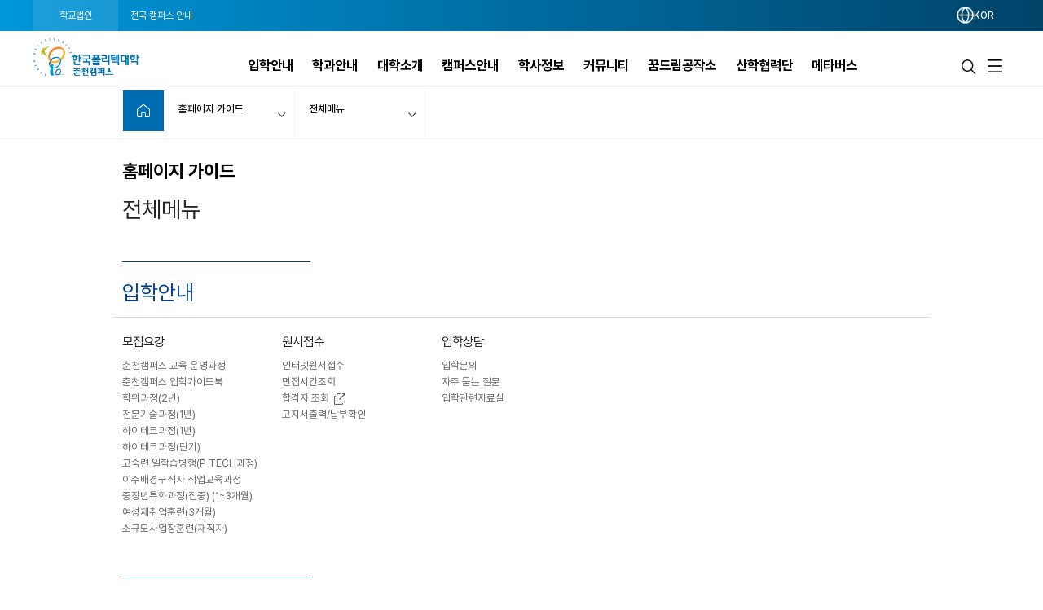

--- FILE ---
content_type: text/html; charset=utf-8
request_url: https://www.kopo.ac.kr/chuncheon/content.do?menu=4851
body_size: 119754
content:
<!DOCTYPE html>
<html lang="ko" >
<head>
<meta charset="utf-8">
<meta http-equiv="X-UA-Compatible" content="IE=edge" />
<meta name="viewport" content="width=device-width, initial-scale=1.0 ,maximum-scale=1.0, minimum-scale=1.0,user-scalable=no,target-densitydpi=medium-dpi" />
<meta name="author" content="폴리텍대학" />
<meta name="description" content="한국폴리텍대학 춘천캠퍼스 홈페이지입니다." />
<meta name="keywords" content="폴리텍대학" />
<link rel="shortcut icon" href="/images/favicon.ico" type="image/x-icon" /> 
<link rel="stylesheet" media="all" href="/css/reset.css?ver=4.1.1.49" />
<link rel="stylesheet" as="style" crossorigin href="https://cdn.jsdelivr.net/gh/orioncactus/pretendard@v1.3.9/dist/web/static/pretendard.min.css" />
<!-- style & font -->
		<link rel="stylesheet" media="all" href="/css/common.css?ver=4.1.1.49" />
		<link rel="stylesheet" media="all" href="/css/board.css?ver=4.1.1.49" />
		<link rel="stylesheet" media="all" href="/css/contents.css?t=CKE20180508_9" />
		<link rel="stylesheet" media="all" href="/css/publish.css?ver=4.1.1.49" />
		<link rel="stylesheet" media="all" href="/css/campus/common.css?ver=4.1.1.49" />
		<link rel="stylesheet" media="all" href="/css/campus/publish.css?ver=4.1.1.49" />
		<link rel="stylesheet" media="all" href="/css/jquery.bxslider.css" />
		<link rel="stylesheet" media="all" href="/css/slick.css?new=Y1.1" />
		<link rel="stylesheet" media="all" href="/css/jquery.mCustomScrollbar.min.css" /> 

		<link rel="stylesheet" href="/assets2021/css/new_common.css?v=4.1.1.49">
		<link rel="stylesheet" href="/assets2021/css/new_main.css?v=4.1.1.49">
		<link rel="stylesheet" href="/assets2021/css/responsive_campus_mobile.css?v=4.1.1.49">
		<!-- 제이쿼리 UI -->
		<link rel="stylesheet" href="/js/jquery/ui/1.11.4/jquery-ui.css">
		<link rel="stylesheet" href="/js/jquery/ui/1.11.4/datepicker.css">
		<script src="/js/egovframework/com/cmm/jquery-1.12.3.min.js"></script>
		<script src="/js/jquery/ui/1.11.4/jquery-ui.js"></script>
		<script src="/js/jquery/ui/1.11.4/datepicker.js"></script>
		<script src="/js/kopo/jquery.nav.min.js"></script>
		<!-- 이미지 슬라이드 -->
		<script src="/js/kopo/jquery.bxslider.js"></script>
	<script>
	var contextPath = "";
	var kopoBaseUrl = contextPath + '';
	var baseUrl = contextPath + '/chuncheon';
	var cpNm = 'chuncheon';
	var cpLang = 'ko';
</script>
<script src="/js/kopo/common.js?ver=2.4.1.1.16"></script>
<script src="/js/search/search.js?ver=2"></script>
<!--<script src="/js/kopo/jquery.rwdImageMaps.min.js" type="application/javascript"></script>-->
<script type="text/javascript" src="/assets2021/lib/jquery/jquery.rwdImageMaps.min.js"></script>
<!-- script src="https://translate.google.com/translate_a/element.js?cb=googleTranslateElementInit"></script -->
<!--[if lt IE 9]>
	<script src="/js/kopo/selectivizr-min.js"></script>
	<script src="/js/kopo/html5shiv.min.js"></script>
	<script src="/js/kopo/respond.min.js"></script>
<![endif]--><title>전체메뉴 &gt; 홈페이지 가이드 | 춘천캠퍼스</title>
<style>
.lang::after {display:none !important;}
.notification-icon {display:none !important;}
.gnb-anchor {justify-content:flex-end;}
.float-btn-group {display:none;}
.SQ_MENUDIV {display:none!important;}
.mainPopCnt {display: none!important;}
.right_wrap div.select-language .gnb-anchor {justify-content: flex-end!important;}
.gnb-wrap .select-language .lang-list {right: 4.4%;}
</style>
</head>
<body>
<div class="nav-skip">
	<h2 class="blind">건너뛰기 링크</h2>
	<a class="nav-skip__item" href="#container">춘천캠퍼스 본문 바로가기</a><br/>
	<a class="nav-skip__item" href="#kopoMenu">춘천캠퍼스 주메뉴 바로가기</a>
</div>
<div class="home-wrap campus">
			<article class="home-article1 campus-article">
				<div class="home-header1 header-wrap">
					<script>
// $(window).load(function(){
// 	$(".goog-te-combo").attr('title', '구글번역 언어선택');
// 	$("#fb-root").find("iframe").each(function(){
// 		var src = $(this).attr("src");
// 		$(this).attr('title', 'facebook');
// 	});
// });
</script>
<form name="searchTop" id="searchTop" method="post" action="/chuncheon/search.do">
	<input type="hidden" name="query" />
	<input type="hidden" name="turnpage" value="search" />
	<input type="hidden" name="areaType" />
	<input type="hidden" name="degreeType" />
	<input type="hidden" name="mainsearch" />
</form>

<!-- 전국 캠퍼스 바로가기 :: s -->
<script>
var tlTimer;
var btimer = false;

function camMover(cam) {
	$('.tooltip').hide();
	$(cam).next().show();
	hide_timer (false);
}

function camMout() {
	hide_timer (true);
}

function camToggle(cam) {
	if ($('.tooltip').is(":visible")) {
		$('.tooltip').hide();
	} else { 
		$('.tooltip').hide();
		$(cam).next().show();
	}
}

function hide_timer(btimer) {
	if (btimer) {
		tlTimer = setTimeout(function(){
			$('.tooltip').hide();
		  }, 1500);
	} else {
		clearTimeout(tlTimer);
		tlTimer = null;
	}
}
</script>
<style>
.main_all_campus .all_campus_body .golink ul {width:159px;}
.main_all_campus .all_campus_body .golink >li:nth-child(1) .tooltip {width:160px;}
.main_all_campus .all_campus_body .golink >li:nth-child(5) .tooltip {width:160px;}
.main_all_campus .area_group {padding-right: 5px;width: 68%;}
.main_all_campus .area_group .area_box {width:25%;min-height: 250px;}
.main_all_campus .area_group .area_box:nth-child(1),.main_all_campus .area_group .area_box:nth-child(4) {width:40%;}
.main_all_campus .area_group .area_box:nth-child(3) {width:35%;}
.main_all_campus .area_group .area_box:nth-child(5) {width:37%;}
.main_all_campus .area_group .area_box:nth-child(6) {width:20%;}

.main_all_campus .all_campus_clr span.cl1  {background: initial; color: #ff0000;display: inline-block;width: 7px;height: 7px;margin-right: 4px;border-radius: 5px;}
.main_all_campus .all_campus_clr span.cl2  {background: initial; color: #A38300;display: inline-block;width: 7px;height: 7px;margin-right: 4px;border-radius: 5px;}
.main_all_campus .all_campus_clr span.cl3  {background: initial; color: #FF00FC;display: inline-block;width: 7px;height: 7px;margin-right: 4px;border-radius: 5px;}
.main_all_campus .all_campus_clr span.cl4  {background: initial; color: #9500ff;display: inline-block;width: 7px;height: 7px;margin-right: 4px;border-radius: 5px;}
.main_all_campus .all_campus_clr span.cl5  {background: initial; color: #0b5215;display: inline-block;width: 7px;height: 7px;margin-right: 4px;border-radius: 5px;}
.main_all_campus .all_campus_clr span.cl6  {background: initial; color: #329787;display: inline-block;width: 7px;height: 7px;margin-right: 4px;border-radius: 5px;}
.main_all_campus .all_campus_clr span.cl7  {background: initial; color: #145279;display: inline-block;width: 7px;height: 7px;margin-right: 4px;border-radius: 5px;}
.main_all_campus .all_campus_clr span.cl8  {background: initial; color: #fa7411;display: inline-block;width: 7px;height: 7px;margin-right: 4px;border-radius: 5px;}
.main_all_campus .all_campus_clr span.cl9  {background: initial; color: #118fc2;display: inline-block;width: 7px;height: 7px;margin-right: 4px;border-radius: 5px;}
.main_all_campus .all_campus_clr span.cl10 {background: initial; color: #2ba600;display: inline-block;width: 7px;height: 7px;margin-right: 4px;border-radius: 5px;}
.main_all_campus .all_campus_clr span.cl11 {background: initial; color: #a34a28;display: inline-block;width: 7px;height: 7px;margin-right: 4px;border-radius: 5px;}
.main_all_campus .all_campus_clr span.cl12 {background: initial; color: #5e2ff9;display: inline-block;width: 7px;height: 7px;margin-right: 4px;border-radius: 5px;}

.main_all_campus .area_group .area_box span.cl1  {background: initial; color: #ff0000;display: inline;border-radius: 5px;font-size: inherit;line-height: inherit;text-align: center;margin-left: initial;margin-right: 2px;}
.main_all_campus .area_group .area_box span.cl2  {background: initial; color: #A38300;display: inline;border-radius: 5px;font-size: inherit;line-height: inherit;text-align: center;margin-left: initial;margin-right: 2px;}
.main_all_campus .area_group .area_box span.cl3  {background: initial; color: #FF00FC;display: inline;border-radius: 5px;font-size: inherit;line-height: inherit;text-align: center;margin-left: initial;margin-right: 2px;}
.main_all_campus .area_group .area_box span.cl4  {background: initial; color: #9500ff;display: inline;border-radius: 5px;font-size: inherit;line-height: inherit;text-align: center;margin-left: initial;margin-right: 2px;}
.main_all_campus .area_group .area_box span.cl5  {background: initial; color: #0b5215;display: inline;border-radius: 5px;font-size: inherit;line-height: inherit;text-align: center;margin-left: initial;margin-right: 2px;}
.main_all_campus .area_group .area_box span.cl6  {background: initial; color: #329787;display: inline;border-radius: 5px;font-size: inherit;line-height: inherit;text-align: center;margin-left: initial;margin-right: 2px;}
.main_all_campus .area_group .area_box span.cl7  {background: initial; color: #145279;display: inline;border-radius: 5px;font-size: inherit;line-height: inherit;text-align: center;margin-left: initial;margin-right: 2px;}
.main_all_campus .area_group .area_box span.cl8  {background: initial; color: #fa7411;display: inline;border-radius: 5px;font-size: inherit;line-height: inherit;text-align: center;margin-left: initial;margin-right: 2px;}
.main_all_campus .area_group .area_box span.cl9  {background: initial; color: #118fc2;display: inline;border-radius: 5px;font-size: inherit;line-height: inherit;text-align: center;margin-left: initial;margin-right: 2px;}
.main_all_campus .area_group .area_box span.cl10 {background: initial; color: #2ba600;display: inline;border-radius: 5px;font-size: inherit;line-height: inherit;text-align: center;margin-left: initial;margin-right: 2px;}
.main_all_campus .area_group .area_box span.cl11 {background: initial; color: #a34a28;display: inline;border-radius: 5px;font-size: inherit;line-height: inherit;text-align: center;margin-left: initial;margin-right: 2px;}
.main_all_campus .area_group .area_box span.cl12 {background: initial; color: #5e2ff9;display: inline;border-radius: 5px;font-size: inherit;line-height: inherit;text-align: center;margin-left: initial;margin-right: 2px;}

.main_all_campus .area_group .area_box span.orange {background: url("../images/kopo/all_cam_orange2.png") no-repeat;}
.main_all_campus .area_group .area_box ul li.cl12 {border-left: 3px solid #5e2ff9;padding-left: 6px;}
.main_all_campus .area_group .area_box span.blu2 {background: url("../images/kopo/all_cam_blue2.png") no-repeat;}
@media all and (max-width:640px) {
	.main_all_campus .area_group {
		width:100%;
		box-sizing:border-box;
		display:flex;
		flex-wrap: wrap;
	}
	.main_all_campus .area_group .area_box,.main_all_campus .area_group .area_box:nth-child(1), .main_all_campus .area_group .area_box:nth-child(4),.main_all_campus .area_group .area_box:nth-child(3), .main_all_campus .area_group .area_box:nth-child(6), .main_all_campus .area_group .area_box:nth-child(5) {
		width:50%;
		padding-bottom:20px;
		min-height:0;
	}
	.main_all_campus .area_group .area_box:nth-child(2) {
		padding:0;
	}
	.main_all_campus .all_campus_body .area_box .area {
		display: block;
		float:none;
	}
}
</style>
<div class="main_all_campus">
	<div class="all_campus_content">
		<div class="gray_bg">
			<div class="tit_row">
				<h3>한국폴리텍대학 전국 캠퍼스 안내</h3>
				<p>캠퍼스명을 선택하시면 해당 홈페이지로 이동합니다.</p>
			</div>
		</div>
			
		<div class="all_campus_body">
			<img class="all_campus_map" alt="한국폴리텍대학 전국 캠퍼스 지도" src="/images/kopo/all_campus_map5.png"/>
<pre class="blind">
 서울.경기: ①Ⅰ대학(1대학) ②Ⅱ대학(2대학), ▲연구원
 강원도: ③Ⅲ대학(3대학)
 충청북도: ④Ⅳ대학(4대학), ■기술대안고교
 충청남도: ④Ⅳ대학(4대학), ★특성화
 전라북도: ⑤Ⅴ대학(5대학), ●인재원, ◆교육원
 전라남도: ⑤Ⅴ대학(5대학)
 경상북도: ⑥Ⅵ대학(6대학), ★특성화
 경상남도: ⑦Ⅶ대학(7대학), ★특성화
 제주도: ①Ⅰ대학(1대학)
</pre>

			<ul class="golink">
				<li>
					<a class="goCampusPop" href="#" onmouseover="camMover(this)" onmouseout="camMout()" onclick="camToggle(this); return false;">
						<span class="blind">서울.경기 : 서울정수캠퍼스, 서울강서캠퍼스, 성남캠퍼스, 융합기술교육원, 인천캠퍼스, 남인천캠퍼스, 화성캠퍼스, 광명융합기술교육원, 반도체융합캠퍼스, 직업교육연구원</span>
					</a>
					<div class="tooltip">
						<span class="pop_row"></span>
						<ul>
							<li><a href="/jungsu/index.do" target="_blank" title="새창">서울정수캠퍼스</a></li>
							<li><a href="/kangseo/index.do" target="_blank" title="새창">서울강서캠퍼스</a></li>
							<li><a href="/seongnam/index.do" target="_blank" title="새창">성남캠퍼스</a></li>
							<li><a href="/ctc/index.do" target="_blank" title="새창">분당융합기술교육원</a></li>
							<li><a href="/incheon/index.do" target="_blank" title="새창">인천캠퍼스</a></li>
							<li><a href="/namincheon/index.do" target="_blank" title="새창">남인천캠퍼스</a></li>
							<li><a href="/hwaseong/index.do" target="_blank" title="새창">화성캠퍼스</a></li>
							<li><a href="/gm/index.do" target="_blank" title="새창">광명융합기술교육원</a></li>
							<li><a href="/semi/index.do" target="_blank" title="새창">반도체융합캠퍼스</a></li>
							<li><a href="/piver/index.do" target="_blank" title="새창">직업교육연구원</a></li>						
						</ul>
					</div>
				</li>
				<li>
					<a class="goCampusPop" href="#" onmouseover="camMover(this)" onmouseout="camMout()" onclick="camToggle(this); return false;">
						<span class="blind">강원도 : 춘천캠퍼스, 원주캠퍼스, 강릉캠퍼스</span>
					</a>
					<div class="tooltip">
						<span class="pop_row"></span>
						<ul>
							<li><a href="/chuncheon/index.do" target="_blank" title="새창">춘천캠퍼스</a></li>
							<li><a href="/wonju/index.do" target="_blank" title="새창">원주캠퍼스</a></li>
							<li><a href="/gangneung/index.do" target="_blank" title="새창">강릉캠퍼스</a></li>
						</ul>
					</div>
				</li>
				<li>
					<a class="goCampusPop" href="#" onmouseover="camMover(this)" onmouseout="camMout()" onclick="camToggle(this); return false;">
						<span class="blind">충청북도 : 청중캠퍼스, 충주캠퍼스, 다솜고등학교</span>
					</a>
					<div class="tooltip">
						<span class="pop_row"></span>
						<ul>
							<li><a href="/cheongju/index.do" target="_blank" title="새창">청주캠퍼스</a></li>
							<li><a href="/chungju/index.do" target="_blank" title="새창">충주캠퍼스</a></li>
							<li><a href="/dasom/index.do" target="_blank" title="새창">다솜고등학교</a></li>
							
						</ul>
					</div>
				</li>
				<li>
					<a class="goCampusPop" href="#" onmouseover="camMover(this)" onmouseout="camMout()" onclick="camToggle(this); return false;">
						<span class="blind">충청남도 : 대전캠퍼스, 아산캠퍼스, 충남캠퍼스, 바이오캠퍼스</span>
					</a>
					<div class="tooltip">
						<span class="pop_row"></span>
						<ul>
							<li><a href="/daejeon/index.do" target="_blank" title="새창">대전캠퍼스</a></li>
							<li><a href="/asan/index.do" target="_blank" title="새창">아산캠퍼스</a></li>
							<li><a href="/chungnam/index.do" target="_blank" title="새창">충남캠퍼스</a></li>
							<li><a href="/bio/index.do" target="_blank" title="새창">바이오캠퍼스</a></li>
						</ul>
					</div>
				</li>
				<li>
					<a class="goCampusPop" href="#" onmouseover="camMover(this)" onmouseout="camMout()" onclick="camToggle(this); return false;">
						<span class="blind">경상북도 : 대구캠퍼스, 남대구캠퍼스, 구미캠퍼스, 포항캠퍼스, 영주캠퍼스, 영남융합기술캠퍼스, 로봇캠퍼스</span>
					</a>
					<div class="tooltip">
						<span class="pop_row"></span>
						<ul>
							<li><a href="/daegu/index.do" target="_blank" title="새창">대구캠퍼스</a></li>
							<li><a href="/namdaegu/index.do" target="_blank" title="새창">남대구캠퍼스</a></li>
							<li><a href="/gumi/index.do" target="_blank" title="새창">구미캠퍼스</a></li>
							<li><a href="/pohang/index.do" target="_blank" title="새창">포항캠퍼스</a></li>
							<li><a href="/yeongju/index.do" target="_blank" title="새창">영주캠퍼스</a></li>
							<li><a href="/yct/index.do" target="_blank" title="새창">영남융합기술캠퍼스</a></li>
							<li><a href="/robot/index.do" target="_blank" title="새창">로봇캠퍼스</a></li>
						</ul>
					</div>
				</li>
				<li>
					<a class="goCampusPop" href="#" onmouseover="camMover(this)" onmouseout="camMout()" onclick="camToggle(this); return false;">
						<span class="blind">전라북도 : 전북캠퍼스, 익산캠퍼스, 인재원, 신기술교육원</span>
					</a>
					<div class="tooltip">
						<span class="pop_row"></span>
						<ul>
							
							<li><a href="/jb/index.do" target="_blank" title="새창">전북캠퍼스</a></li>
							<li><a href="/iksan/index.do" target="_blank" title="새창">익산캠퍼스</a></li>
							<li><a href="/hrd/index.do" target="_blank" title="새창">인재원</a></li>
							<li><a href="/int/index.do" target="_blank" title="새창">신기술교육원</a></li>
						</ul>
					</div>
				</li>
				<li>
					<a class="goCampusPop" href="#" onmouseover="camMover(this)" onmouseout="camMout()" onclick="camToggle(this); return false;">
						<span class="blind">경상남도 : 창원캠퍼스, 부산캠퍼스, 울산캠퍼스, 동부산캠퍼스, 진주캠퍼스, 석유화학공정기술교육원, 항공캠퍼스</span>
					</a>
					<div class="tooltip">
						<span class="pop_row"></span>
						<ul>
							<li><a href="/changwon/index.do" target="_blank" title="새창">창원캠퍼스</a></li>
							<li><a href="/busan/index.do" target="_blank" title="새창">부산캠퍼스</a></li>
							<li><a href="/ulsan/index.do" target="_blank" title="새창">울산캠퍼스</a></li>
							<li><a href="/dongbusan/index.do" target="_blank" title="새창">동부산캠퍼스</a></li>
							<li><a href="/jinju/index.do" target="_blank" title="새창">진주캠퍼스</a></li>
							<li><a href="/pptc/index.do" target="_blank" title="새창">석유화학공정기술교육원</a></li>
							<li><a href="/kapc/index.do" target="_blank" title="새창">항공캠퍼스</a></li>
						</ul>
					</div>
				</li>
				<li>
					<a class="goCampusPop" href="#" onmouseover="camMover(this)" onmouseout="camMout()" onclick="camToggle(this); return false;">
						<span class="blind">전라남도 : 광주캠퍼스, 전남캠퍼스, 순천캠퍼스, 전력기술교육원</span>
					</a>
					<div class="tooltip">
						<span class="pop_row"></span>
						<ul>
							<li><a href="/gwangju/index.do" target="_blank" title="새창">광주캠퍼스</a></li>
							<li><a href="/jeonnam/index.do" target="_blank" title="새창">전남캠퍼스</a></li>
							<li><a href="/suncheon/index.do" target="_blank" title="새창">순천캠퍼스</a></li>
							<li><a href="/power/index.do" target="_blank" title="새창">전력기술교육원</a></li>
						</ul>
					</div>
				</li>

				<li>
					<a class="goCampusPop" href="#" onmouseover="camMover(this)" onmouseout="camMout()" onclick="camToggle(this); return false;">
						<span class="blind">제주도 : 제주캠퍼스</span>
					</a>
					<div class="tooltip">
						<span class="pop_row"></span>
						<ul>
							<li><a href="/jeju/index.do" target="_blank" title="새창">제주캠퍼스</a></li>
						</ul>
					</div>
				</li>
			</ul>
			
			<ul class="all_campus_clr">
				<li><span class="cl1">①</span><span class="cl_txt">Ⅰ대학</span></li>
				<li><span class="cl2">②</span><span class="cl_txt">Ⅱ대학</span></li>
				<li><span class="cl3">③</span><span class="cl_txt">Ⅲ대학</span></li>
				<li><span class="cl4">④</span><span class="cl_txt">Ⅳ대학</span></li>
				<li><span class="cl5">⑤</span><span class="cl_txt">Ⅴ대학</span></li>
				<li><span class="cl6">⑥</span><span class="cl_txt">Ⅵ대학</span></li>
				<li><span class="cl7">⑦</span><span class="cl_txt">Ⅶ대학</span></li>
				<li><span class="cl8">★</span><span class="cl_txt">특성화</span></li>
				<li><span class="cl9">●</span><span class="cl_txt">인재원</span></li>
				<li><span class="cl11">◆</span><span class="cl_txt">교육원</span></li>
				<li><span class="cl12">▲</span><span class="cl_txt">연구원</span></li>
				<li><span class="cl10">■</span><span class="cl_txt">기술대안고교</span></li>
			</ul>
			
			<div class="area_group" style="font-size: 14px;">
				<div class="area_box">
					<h4 class="area">수도권</h4>
					<ul>
						<li class="cl1"><a href="/jungsu/index.do" onclick="goCampus(this); return false;" target="_blank" title="새창"><span class="cl1">①</span>서울정수캠퍼스</a></li>
						<li class="cl1"><a href="/kangseo/index.do" onclick="goCampus(this); return false;" target="_blank" title="새창"><span class="cl1">①</span>서울강서캠퍼스</a></li>
						<li class="cl1"><a href="/seongnam/index.do" onclick="goCampus(this); return false;" target="_blank" title="새창"><span class="cl1">①</span>성남캠퍼스</a></li>
						<li class="cl1"><a href="/ctc/index.do" onclick="goCampus(this); return false;" target="_blank" title="새창"><span class="cl1">①</span>분당융합기술교육원</a><span class="orange">교육원</span></li>
						<li class="cl2 blnk"><a href="/incheon/index.do" onclick="goCampus(this); return false;" target="_blank" title="새창"><span class="cl2">②</span>인천캠퍼스</a></li>
						<li class="cl2"><a href="/namincheon/index.do" onclick="goCampus(this); return false;" target="_blank" title="새창"><span class="cl2">②</span>남인천캠퍼스</a></li>
						<li class="cl2"><a href="/hwaseong/index.do" onclick="goCampus(this); return false;" target="_blank" title="새창"><span class="cl2">②</span>화성캠퍼스</a></li>
						<li class="cl2"><a href="/gm/index.do" onclick="goCampus(this); return false;" target="_blank" title="새창"><span class="cl2">②</span>광명융합기술교육원</a><span class="orange">교육원</span></li>
						<li class="cl8 blnk"><a href="/semi/index.do" onclick="goCampus(this); return false;" target="_blank" title="새창"><span class="cl8">★<span class="blind">특성화캠퍼스</span></span>반도체융합캠퍼스</a></li>
						<li class="cl12 blnk"><a href="/piver/index.do" onclick="goCampus(this); return false;" target="_blank" title="새창"><span class="cl12">▲<span class="blind">연구원</span></span>직업교육연구원</a><span class="blu2">연구원</span></li>
					</ul>
				</div>
									
				<div class="area_box">
					<h4 class="area">강원도</h4>
					<ul>
						<li class="cl3"><a href="/chuncheon/index.do" onclick="goCampus(this); return false;" target="_blank" title="새창"><span class="cl3">③</span>춘천캠퍼스</a></li>
						<li class="cl3"><a href="/wonju/index.do" onclick="goCampus(this); return false;" target="_blank" title="새창"><span class="cl3">③</span>원주캠퍼스</a></li>
						<li class="cl3"><a href="/gangneung/index.do" onclick="goCampus(this); return false;" target="_blank" title="새창"><span class="cl3">③</span>강릉캠퍼스</a></li>
					</ul>
				</div>
									
				<div class="area_box">
					<h4 class="area">충청도</h4>
					<ul>
						<li class="cl4"><a href="/daejeon/index.do" onclick="goCampus(this); return false;" target="_blank" title="새창"><span class="cl4">④</span>대전캠퍼스</a></li>
						<li class="cl4"><a href="/cheongju/index.do" onclick="goCampus(this); return false;" target="_blank" title="새창"><span class="cl4">④</span>청주캠퍼스</a></li>
						<li class="cl4"><a href="/asan/index.do" onclick="goCampus(this); return false;" target="_blank" title="새창"><span class="cl4">④</span>아산캠퍼스</a></li>
						<li class="cl4"><a href="/hongseong/index.do" onclick="goCampus(this); return false;" target="_blank" title="새창"><span class="cl4">④</span>충남캠퍼스</a></li>
						<li class="cl4"><a href="/chungju/index.do" onclick="goCampus(this); return false;" target="_blank" title="새창"><span class="cl4">④</span>충주캠퍼스</a></li>
						<li class="cl8 blnk"><a href="/bio/index.do" onclick="goCampus(this); return false;" target="_blank" title="새창"><span class="cl8">★<span class="blind">특성화캠퍼스</span></span>바이오캠퍼스</a></li>
						<li class="cl10 blnk"><a href="/dasom/index.do" onclick="goCampus(this); return false;" target="_blank" title="새창"><span class="cl10">■<span class="blind">기술대안고교</span></span>다솜고등학교</a><span class="green">기술대안고교</span></li>
					</ul>
				</div>
									
				<div class="area_box">
					<h4 class="area">전라도</h4>
					<ul>
						<li class="cl5 blnk"><a href="/gwangju/index.do" onclick="goCampus(this); return false;" target="_blank" title="새창"><span class="cl5">⑤</span>광주캠퍼스</a></li>
						<li class="cl5"><a href="/jb/index.do" onclick="goCampus(this); return false;" target="_blank" title="새창"><span class="cl5">⑤</span>전북캠퍼스</a></li>
						<li class="cl5"><a href="/jeonnam/index.do" onclick="goCampus(this); return false;" target="_blank" title="새창"><span class="cl5">⑤</span>전남캠퍼스</a></li>
						<li class="cl5"><a href="/iksan/index.do" onclick="goCampus(this); return false;" target="_blank" title="새창"><span class="cl5">⑤</span>익산캠퍼스</a></li>
						<li class="cl5"><a href="/suncheon/index.do" onclick="goCampus(this); return false;" target="_blank" title="새창"><span class="cl5">⑤</span>순천캠퍼스</a></li>
						<li class="cl11 blnk"><a href="/int/index.do" onclick="goCampus(this); return false;" target="_blank" title="새창"><span class="cl11">◆<span class="blind">교육원</span></span>신기술교육원</a><span class="brown">교육원</span></li>
						<li class="cl11"><a href="/power/index.do" onclick="goCampus(this); return false;" target="_blank" title="새창"><span class="cl11">◆<span class="blind">교육원</span></span>전력기술교육원</a><span class="brown">교육원</span></li>
						<li class="cl9 blnk"><a href="/hrd/index.do" onclick="goCampus(this); return false;" target="_blank" title="새창"><span class="cl9">●<span class="blind">인재원</span></span>인재원</a><span class="blue">인재원</span></li>
					</ul>
				</div>
									
				<div class="area_box">
					<h4 class="area">경상도</h4>
					<ul>
						<li class="cl6"><a href="/daegu/index.do" onclick="goCampus(this); return false;" target="_blank" title="새창"><span class="cl6">⑥</span>대구캠퍼스</a></li>
						<li class="cl6"><a href="/gumi/index.do" onclick="goCampus(this); return false;" target="_blank" title="새창"><span class="cl6">⑥</span>구미캠퍼스</a></li>
						<li class="cl6"><a href="/namdaegu/index.do" onclick="goCampus(this); return false;" target="_blank" title="새창"><span class="cl6">⑥</span>남대구캠퍼스</a></li>	
						<li class="cl6"><a href="/pohang/index.do" onclick="goCampus(this); return false;" target="_blank" title="새창"><span class="cl6">⑥</span>포항캠퍼스</a></li>
						<li class="cl6"><a href="/yeongju/index.do" onclick="goCampus(this); return false;" target="_blank" title="새창"><span class="cl6">⑥</span>영주캠퍼스</a></li>				
						<li class="cl6"><a href="/yct/index.do" onclick="goCampus(this); return false;" target="_blank" title="새창"><span class="cl6">⑥</span>영남융합기술캠퍼스</a></li>
						<li class="cl8 blnk"><a href="/robot/index.do" onclick="goCampus(this); return false;" target="_blank" title="새창"><span class="cl8">★<span class="blind">특성화캠퍼스</span></span>로봇캠퍼스</a></li>
						<li class="cl7 blnk"><a href="/changwon/index.do" onclick="goCampus(this); return false;" target="_blank" title="새창"><span class="cl7">⑦</span>창원캠퍼스</a></li>	
						<li class="cl7"><a href="/busan/index.do" onclick="goCampus(this); return false;" target="_blank" title="새창"><span class="cl7">⑦</span>부산캠퍼스</a></li>	
						<li class="cl7"><a href="/ulsan/index.do" onclick="goCampus(this); return false;" target="_blank" title="새창"><span class="cl7">⑦</span>울산캠퍼스</a></li>		
						<li class="cl7"><a href="/dongbusan/index.do" onclick="goCampus(this); return false;" target="_blank" title="새창"><span class="cl7">⑦</span>동부산캠퍼스</a></li>	
						<li class="cl7"><a href="/jinju/index.do" onclick="goCampus(this); return false;" target="_blank" title="새창"><span class="cl7">⑦</span>진주캠퍼스</a></li>
						<li class="cl7" style="font-size: 13px;"><a href="/pptc/index.do" onclick="goCampus(this); return false;" target="_blank" title="새창"><span class="cl7">⑦</span>석유화학공정기술교육원</a><span class="orange">교육원</span></li>
						<li class="cl8 blnk"><a href="/kapc/index.do" onclick="goCampus(this); return false;" target="_blank" title="새창"><span class="cl8">★<span class="blind">특성화캠퍼스</span></span>항공캠퍼스</a></li>
					</ul>
				</div>
							
				<div class="area_box">
					<h4 class="area">제주도</h4>
					<ul>
						<li class="cl1"><a href="/jeju/index.do" onclick="goCampus(this); return false;" target="_blank" title="새창"><span class="cl1">①</span>제주캠퍼스</a></li>
					</ul>
				</div>
			</div>
		</div>
		<a href="#" class="all_campus_close" onclick="showAllCampus(); return false;"><img alt="한국폴리텍대학 전국 캠퍼스 바로가기 닫기" src="/images/kopo/all_cam_close.png"/></a>
	</div>
	<div class="all_campus_bg"></div>
</div>
<!-- 전국 캠퍼스 바로가기 :: e --><!-- 캠퍼스 logo 179px X 67px -->
<div class="gnb-wrap " id="kopoMenu">
	
<script>
	document.addEventListener("DOMContentLoaded", () => {
		const location = window.location.pathname.split("/");
		//console.log(location);
		if(location[location.length - 1] === "index.do") {
			document.querySelectorAll(".depth-2").forEach(depth2 =>  {
				depth2.setAttribute("style", "top: 8.75rem !important;");
			})
		} else {
			document.querySelectorAll(".depth-2").forEach(depth2 =>  {
				depth2.setAttribute("style", "top: 8.78rem !important");
			})
		}
	})
</script>
<section class="location-nav">
	<div class="nav_wrap">
		<div class="left_wrap">
			<a href="/index.do" style=" background: rgba(255, 255, 255, 0.1); opacity: 1;">학교법인</a>
			<a href="javascript:showAllCampus()" class="gnb_all_campus">전국 캠퍼스 안내</a>
			</div>
		<div class="right_wrap">
			<div class="select-language" style="display: block; flex: 1 1 auto;">
				<div class="gnb-item gnb-item--type-changeleng">
							<a href="#" class="gnb-anchor" title="언어선택 메뉴 펼치기">
								<!-- <span class="icon-flag ko"></span> -->
									<img src="/assets2021/img/language.png" alt="lang">
								<span class="lang" >KOR</span>
							</a>
							<ul class="lang-list util_select_lang"> <!-- 초기 상태에서 숨김 -->
								<li>
									<a href="/index.do"><span class="icon-flag ko"></span><span class="lang">KOR</span></a>
								</li>
								<li><div id="google_translate_element"></div></li>
							</ul>
						</div>
					</div>
			<a href="javascript:void(0);" onclick="mainPopupOpen('.popup01');" class="mainPopCnt" data-cnt="0" title="팝업열기">
				<div class="notification-icon">
					<img src="/assets2021/img/202410/bell.png" alt="Notification" class="bell-icon" />
					<span style="color: #ffffff; line-height: 1.5625rem; height: 1.5625rem;">팝업</span>
					<span class="notification-count">0</span>
				</div>
			</a>
		</div>
	</div>
</section>
	<div class="gnb">
		<h1 class="logo">
				<a href="/chuncheon/index.do">
					<img src="/images/logo_new/chuncheon.png" alt="한국폴리텍대학 춘천캠퍼스">
				</a>
			</h1>
			<div class="gnb-list">
			<div class="gnb-header for-mobile">
				<div class="prefix">
				</div>
				<div class="suffix">
					<a href="" class="for-mobile btn-close-menu">메뉴닫기</a>
				</div>
			</div>
			<form name="mnufrm" class="my-form">
			<ul class="depth-1 ">
				<li ><a href="#" class="snb-anchor" onclick="gnbMenuOver(this); return false;">
									<span>
									입학안내</span></a><div class="depth-2">
										<div class="nav-leftcon">
											<div style="text-align: left; font: normal normal bold 2.5rem/2.9375rem Pretendard; letter-spacing: 0px; color: #FFFFFF; opacity: 1; margin-top: 5.625rem; margin-left: 10.25rem;">
												입학안내</div>
											<div style="height: 1px; width: 19.125rem; background-color: #FFFFFF; opacity: 1; margin-left: 10.25rem; margin-top: 1.25rem;"></div>
											<div style="text-align: left; font: normal normal 400 1rem/1.625rem Pretendard; letter-spacing: 0px; color: #FFFFFF; opacity: 1; width: 17rem; margin-left: 10.25rem; margin-top: 1.25rem;">
												한국을 대표하는 최대 규모의 직업교육 대학
											</div>
											<div style="text-align: left; font: normal normal 400 1rem/1.625rem Pretendard; letter-spacing: 0px; color: #FFFFFF; opacity: 1; width: 9rem; margin-left: 10.25rem; margin-top: 0;">
												한국폴리텍대학
											</div>
											<div style="width: 25.25rem; height: 25.25rem; margin-top: 11.6rem; margin-left: 3.7rem;">
												<img src="/assets2021/img/202410/GNB-biglogo.png" alt='KOREA POLYTECHNICS'>
											</div>
										</div>
										<div class="container">
										<div class="nav-list"><div class="category"><a href="#" class="snb-anchor__sub snb-anchor__sub--type-title" onclick="goMenu('14639'); return false;" id="chd4773">
									<span>
									모집요강</span></a></div>
										<ul><li><ul>
											<div class="nav-list-t1">
										<div class="nav-list-dot"></div><li ><a href="/chuncheon/content.do?menu=14639" class="" id="chd14639">
									<span>
									춘천캠퍼스 교육 운영과정</span></a></li>
										</div>
										<div class="nav-list-t1">
										<div class="nav-list-dot"></div><li ><a href="/chuncheon/content.do?menu=14635" class="" id="chd14635">
									<span>
									춘천캠퍼스 입학가이드북</span></a></li>
										</div>
										<div class="nav-list-t1">
										<div class="nav-list-dot"></div><li ><a href="/chuncheon/content.do?menu=4774" class="" id="chd4774">
									<span>
									학위과정(2년)</span></a></li>
										</div>
										<div style="display: none;"><input type="hidden" id="chd15578" value="MENUTY9020" /></div>
									<div class="nav-list-t1">
										<div class="nav-list-dot"></div><li ><a href="/chuncheon/content.do?menu=4775" class="" id="chd4775">
									<span>
									전문기술과정(1년)</span></a></li>
										</div>
										<div class="nav-list-t1">
										<div class="nav-list-dot"></div><li ><a href="/chuncheon/content.do?menu=10589" class="" id="chd10589">
									<span>
									하이테크과정(1년)</span></a></li>
										</div>
										<div class="nav-list-t1">
										<div class="nav-list-dot"></div><li ><a href="/chuncheon/content.do?menu=13629" class="" id="chd13629">
									<span>
									하이테크과정(단기)</span></a></li>
										</div>
										<div class="nav-list-t1">
										<div class="nav-list-dot"></div><li ><a href="/chuncheon/content.do?menu=11853" class="" id="chd11853">
									<span>
									고숙련 일학습병행(P-TECH과정)</span></a></li>
										</div>
										<div class="nav-list-t1">
										<div class="nav-list-dot"></div><li ><a href="/chuncheon/content.do?menu=15373" class="" id="chd15373">
									<span>
									이주배경구직자 직업교육과정</span></a></li>
										</div>
										<div class="nav-list-t1">
										<div class="nav-list-dot"></div><li ><a href="/chuncheon/content.do?menu=14493" class="" id="chd14493">
									<span>
									중장년특화과정(집중) (1~3개월)</span></a></li>
										</div>
										<div class="nav-list-t1">
										<div class="nav-list-dot"></div><li ><a href="/chuncheon/content.do?menu=15113" class="" id="chd15113">
									<span>
									여성재취업훈련(3개월)</span></a></li>
										</div>
										<div class="nav-list-t1">
										<div class="nav-list-dot"></div><li ><a href="/chuncheon/content.do?menu=10023" class="" id="chd10023">
									<span>
									소규모사업장훈련(재직자)</span></a></li>
										</div>
										</ul></li></ul></div>
										<div class="nav-list"><div class="category"><a href="#" class="snb-anchor__sub snb-anchor__sub--type-title" onclick="goMenu('4784'); return false;" id="chd4783">
									<span>
									원서접수</span></a></div>
										<ul><li><ul>
											<div class="nav-list-t1">
										<div class="nav-list-dot"></div><li ><a href="/chuncheon/content.do?menu=4784" class="" id="chd4784">
									<span>
									인터넷원서접수</span></a></li>
										</div>
										<div class="nav-list-t1">
										<div class="nav-list-dot"></div><li ><a href="/chuncheon/content.do?menu=4785" class="" id="chd4785">
									<span>
									면접시간조회</span></a></li>
										</div>
										<div class="nav-list-t1">
										<div class="nav-list-dot"></div><li ><a href="https://e.kopo.ac.kr/nx/index_external.html?bWVudUlkPU0wMDU1NDUmbG9naW5HYm49ZXgmc2hvd1RpdGxlPWZhbHNl" class=" link-to" id="chd4786"target="_blank" title="새 창 열림">
									<span>
									합격자 조회</span></a></li>
										</div>
										<div class="nav-list-t1">
										<div class="nav-list-dot"></div><li ><a href="/chuncheon/content.do?menu=4787" class="" id="chd4787">
									<span>
									고지서출력/납부확인</span></a></li>
										</div>
										</ul></li></ul></div>
										<div class="nav-list"><div class="category"><a href="#" class="snb-anchor__sub snb-anchor__sub--type-title" onclick="goMenu('4781'); return false;" id="chd4778">
									<span>
									입학상담</span></a></div>
										<ul><li><ul>
											<div class="nav-list-t1">
										<div class="nav-list-dot"></div><li ><a href="/chuncheon/board.do?menu=4781" class="" id="chd4781">
									<span>
									입학문의</span></a></li>
										</div>
										<div class="nav-list-t1">
										<div class="nav-list-dot"></div><li ><a href="/chuncheon/content.do?menu=4780" class="" id="chd4780">
									<span>
									자주 묻는 질문</span></a></li>
										</div>
										<div class="nav-list-t1">
										<div class="nav-list-dot"></div><li ><a href="/chuncheon/board.do?menu=4782" class="" id="chd4782">
									<span>
									입학관련자료실</span></a></li>
										</div>
										</ul></li></ul></div>
											</div></div></li>
											<li ><a href="#" class="snb-anchor" onclick="gnbMenuOver(this); return false;">
									<span>
									학과안내</span></a><div class="depth-2">
										<div class="nav-leftcon">
											<div style="text-align: left; font: normal normal bold 2.5rem/2.9375rem Pretendard; letter-spacing: 0px; color: #FFFFFF; opacity: 1; margin-top: 5.625rem; margin-left: 10.25rem;">
												학과안내</div>
											<div style="height: 1px; width: 19.125rem; background-color: #FFFFFF; opacity: 1; margin-left: 10.25rem; margin-top: 1.25rem;"></div>
											<div style="text-align: left; font: normal normal 400 1rem/1.625rem Pretendard; letter-spacing: 0px; color: #FFFFFF; opacity: 1; width: 17rem; margin-left: 10.25rem; margin-top: 1.25rem;">
												한국을 대표하는 최대 규모의 직업교육 대학
											</div>
											<div style="text-align: left; font: normal normal 400 1rem/1.625rem Pretendard; letter-spacing: 0px; color: #FFFFFF; opacity: 1; width: 9rem; margin-left: 10.25rem; margin-top: 0;">
												한국폴리텍대학
											</div>
											<div style="width: 25.25rem; height: 25.25rem; margin-top: 11.6rem; margin-left: 3.7rem;">
												<img src="/assets2021/img/202410/GNB-biglogo.png" alt='KOREA POLYTECHNICS'>
											</div>
										</div>
										<div class="container">
										<div class="nav-list"><div class="category"><a href="#" class="snb-anchor__sub snb-anchor__sub--type-title" onclick="goMenu('4790'); return false;" id="chd4789">
									<span>
									학위과정(2년제)</span></a></div>
										<ul><li><ul>
											<div class="nav-list-t1">
										<div class="nav-list-dot"></div><li class="menu_thd_grp2 category-detail"><a href="#" class="" onclick="goMenu('4875'); return false;" id="chd4790">
									<span>
									학위과정(2년제)</span></a></li>
										</div>
										<div class="nav-list-t1">
										<div class="nav-list-dot"></div><li ><a href="#" class="" onclick="goMenu('4876'); return false;" id="chd4875"
											 data-course="905">
									<span>
									미디어콘텐츠</span></a></li>
										</div>
										<div style="display: none;"><input type="hidden" id="chd4876" value="MENUTY0002" /></div>
									<div style="display: none;"><input type="hidden" id="chd4878" value="MENUTY0002" /></div>
									<div style="display: none;"><input type="hidden" id="chd4877" value="MENUTY0002" /></div>
									<div style="display: none;"><input type="hidden" id="chd4879" value="MENUTY0003" /></div>
									<div style="display: none;"><input type="hidden" id="chd12056" value="MENUTY0004" /></div>
									<div style="display: none;"><input type="hidden" id="chd13998" value="MENUTY0005" /></div>
									<div class="nav-list-t1">
										<div class="nav-list-dot"></div><li ><a href="#" class="" onclick="goMenu('13704'); return false;" id="chd13703"
											 data-course="1911">
									<span>
									AI융합</span></a></li>
										</div>
										<div style="display: none;"><input type="hidden" id="chd13704" value="MENUTY0002" /></div>
									<div style="display: none;"><input type="hidden" id="chd13706" value="MENUTY0002" /></div>
									<div style="display: none;"><input type="hidden" id="chd13705" value="MENUTY0002" /></div>
									<div style="display: none;"><input type="hidden" id="chd13707" value="MENUTY0003" /></div>
									<div style="display: none;"><input type="hidden" id="chd13997" value="MENUTY0005" /></div>
									<div class="nav-list-t1">
										<div class="nav-list-dot"></div><li ><a href="#" class="" onclick="goMenu('4881'); return false;" id="chd4880"
											 data-course="906">
									<span>
									에너지설비</span></a></li>
										</div>
										<div style="display: none;"><input type="hidden" id="chd4881" value="MENUTY0002" /></div>
									<div style="display: none;"><input type="hidden" id="chd4883" value="MENUTY0002" /></div>
									<div style="display: none;"><input type="hidden" id="chd4882" value="MENUTY0002" /></div>
									<div style="display: none;"><input type="hidden" id="chd4884" value="MENUTY0003" /></div>
									<div style="display: none;"><input type="hidden" id="chd13999" value="MENUTY0005" /></div>
									<div class="nav-list-t1">
										<div class="nav-list-dot"></div><li ><a href="#" class="" onclick="goMenu('4861'); return false;" id="chd4860"
											 data-course="902">
									<span>
									전기</span></a></li>
										</div>
										<div style="display: none;"><input type="hidden" id="chd4861" value="MENUTY0002" /></div>
									<div style="display: none;"><input type="hidden" id="chd4863" value="MENUTY0002" /></div>
									<div style="display: none;"><input type="hidden" id="chd4862" value="MENUTY0002" /></div>
									<div style="display: none;"><input type="hidden" id="chd4864" value="MENUTY0003" /></div>
									<div style="display: none;"><input type="hidden" id="chd13771" value="MENUTY0004" /></div>
									<div style="display: none;"><input type="hidden" id="chd14000" value="MENUTY0005" /></div>
									<div style="display: none;"><input type="hidden" id="chd9891" value="MENUTY0002" /></div>
									<div class="nav-list-t1">
										<div class="nav-list-dot"></div><li ><a href="#" class="" onclick="goMenu('15581'); return false;" id="chd15580"
											 data-course="2177">
									<span>
									바이오의약공정</span></a></li>
										</div>
										<div style="display: none;"><input type="hidden" id="chd15581" value="MENUTY0002" /></div>
									<div style="display: none;"><input type="hidden" id="chd15583" value="MENUTY0002" /></div>
									<div style="display: none;"><input type="hidden" id="chd15582" value="MENUTY0002" /></div>
									<div style="display: none;"><input type="hidden" id="chd15584" value="MENUTY0003" /></div>
									<div style="display: none;"><input type="hidden" id="chd16876" value="MENUTY0005" /></div>
									</ul></li></ul></div>
										<div class="nav-list"><div class="category"><a href="#" class="snb-anchor__sub snb-anchor__sub--type-title" onclick="goMenu('4792'); return false;" id="chd4791">
									<span>
									직업훈련과정(1년제)</span></a></div>
										<ul><li><ul>
											<div class="nav-list-t1">
										<div class="nav-list-dot"></div><li class="menu_thd_grp2 category-detail"><a href="#" class="" onclick="goMenu('5060'); return false;" id="chd4792">
									<span>
									전문기술과정</span></a></li>
										</div>
										<div class="nav-list-t1">
										<div class="nav-list-dot"></div><li ><a href="#" class="" onclick="goMenu('5061'); return false;" id="chd5060"
											 data-course="925">
									<span>
									미디어콘텐츠</span></a></li>
										</div>
										<div style="display: none;"><input type="hidden" id="chd5061" value="MENUTY0002" /></div>
									<div style="display: none;"><input type="hidden" id="chd5063" value="MENUTY0002" /></div>
									<div style="display: none;"><input type="hidden" id="chd12883" value="MENUTY0002" /></div>
									<div style="display: none;"><input type="hidden" id="chd5064" value="MENUTY0003" /></div>
									<div style="display: none;"><input type="hidden" id="chd12702" value="MENUTY0004" /></div>
									<div class="nav-list-t1">
										<div class="nav-list-dot"></div><li ><a href="#" class="" onclick="goMenu('5076'); return false;" id="chd5075"
											 data-course="928">
									<span>
									에너지설비</span></a></li>
										</div>
										<div style="display: none;"><input type="hidden" id="chd5076" value="MENUTY0002" /></div>
									<div style="display: none;"><input type="hidden" id="chd5078" value="MENUTY0002" /></div>
									<div style="display: none;"><input type="hidden" id="chd5077" value="MENUTY0002" /></div>
									<div style="display: none;"><input type="hidden" id="chd5079" value="MENUTY0003" /></div>
									<div style="display: none;"><input type="hidden" id="chd14004" value="MENUTY0005" /></div>
									<div class="nav-list-t1">
										<div class="nav-list-dot"></div><li ><a href="#" class="" onclick="goMenu('4976'); return false;" id="chd4975"
											 data-course="908">
									<span>
									전기</span></a></li>
										</div>
										<div style="display: none;"><input type="hidden" id="chd4976" value="MENUTY0002" /></div>
									<div style="display: none;"><input type="hidden" id="chd4978" value="MENUTY0002" /></div>
									<div style="display: none;"><input type="hidden" id="chd4977" value="MENUTY0002" /></div>
									<div style="display: none;"><input type="hidden" id="chd4979" value="MENUTY0003" /></div>
									<div style="display: none;"><input type="hidden" id="chd8637" value="MENUTY0004" /></div>
									<div style="display: none;"><input type="hidden" id="chd14005" value="MENUTY0005" /></div>
									<div class="nav-list-t1">
										<div class="nav-list-dot"></div><li ><a href="#" class="" onclick="goMenu('4981'); return false;" id="chd4980"
											 data-course="909">
									<span>
									전기자동차</span></a></li>
										</div>
										<div style="display: none;"><input type="hidden" id="chd4981" value="MENUTY0002" /></div>
									<div style="display: none;"><input type="hidden" id="chd4983" value="MENUTY0002" /></div>
									<div style="display: none;"><input type="hidden" id="chd4982" value="MENUTY0002" /></div>
									<div style="display: none;"><input type="hidden" id="chd4984" value="MENUTY0003" /></div>
									<div style="display: none;"><input type="hidden" id="chd14006" value="MENUTY0005" /></div>
									<div style="display: none;"><input type="hidden" id="chd9896" value="MENUTY0002" /></div>
									<div class="nav-list-t1">
										<div class="nav-list-dot"></div><li class="menu_thd_grp2 category-detail"><a href="#" class="" onclick="goMenu('10425'); return false;" id="chd8048">
									<span>
									하이테크과정</span></a></li>
										</div>
										<div class="nav-list-t1">
										<div class="nav-list-dot"></div><li ><a href="#" class="" onclick="goMenu('10426'); return false;" id="chd10425"
											 data-course="1512">
									<span>
									전기</span></a></li>
										</div>
										<div style="display: none;"><input type="hidden" id="chd10426" value="MENUTY0002" /></div>
									<div style="display: none;"><input type="hidden" id="chd10428" value="MENUTY0002" /></div>
									<div style="display: none;"><input type="hidden" id="chd14937" value="MENUTY0002" /></div>
									<div style="display: none;"><input type="hidden" id="chd10429" value="MENUTY0003" /></div>
									<div style="display: none;"><input type="hidden" id="chd12059" value="MENUTY0004" /></div>
									<div style="display: none;"><input type="hidden" id="chd10649" value="MENUTY0004" /></div>
									<div class="nav-list-t1">
										<div class="nav-list-dot"></div><li ><a href="#" class="" onclick="goMenu('13711'); return false;" id="chd13710"
											 data-course="1912">
									<span>
									AI융합</span></a></li>
										</div>
										<div style="display: none;"><input type="hidden" id="chd13711" value="MENUTY0002" /></div>
									<div style="display: none;"><input type="hidden" id="chd13713" value="MENUTY0002" /></div>
									<div style="display: none;"><input type="hidden" id="chd13712" value="MENUTY0002" /></div>
									<div style="display: none;"><input type="hidden" id="chd13714" value="MENUTY0003" /></div>
									<div style="display: none;"><input type="hidden" id="chd14002" value="MENUTY0005" /></div>
									<div style="display: none;"><input type="hidden" id="chd8052" value="MENUTY0006" /></div>
									<div style="display: none;"><input type="hidden" id="chd8053" value="MENUTY0003" /></div>
									<div class="nav-list-t1">
										<div class="nav-list-dot"></div><li ><a href="#" class="" onclick="goMenu('15586'); return false;" id="chd15585"
											 data-course="2178">
									<span>
									바이오의약공정</span></a></li>
										</div>
										<div style="display: none;"><input type="hidden" id="chd15586" value="MENUTY0002" /></div>
									<div style="display: none;"><input type="hidden" id="chd15588" value="MENUTY0002" /></div>
									<div style="display: none;"><input type="hidden" id="chd15587" value="MENUTY0002" /></div>
									<div style="display: none;"><input type="hidden" id="chd15589" value="MENUTY0003" /></div>
									<div style="display: none;"><input type="hidden" id="chd16877" value="MENUTY0005" /></div>
									</ul></li></ul></div>
											</div></div></li>
											<li ><a href="#" class="snb-anchor" onclick="gnbMenuOver(this); return false;">
									<span>
									대학소개</span></a><div class="depth-2">
										<div class="nav-leftcon">
											<div style="text-align: left; font: normal normal bold 2.5rem/2.9375rem Pretendard; letter-spacing: 0px; color: #FFFFFF; opacity: 1; margin-top: 5.625rem; margin-left: 10.25rem;">
												대학소개</div>
											<div style="height: 1px; width: 19.125rem; background-color: #FFFFFF; opacity: 1; margin-left: 10.25rem; margin-top: 1.25rem;"></div>
											<div style="text-align: left; font: normal normal 400 1rem/1.625rem Pretendard; letter-spacing: 0px; color: #FFFFFF; opacity: 1; width: 17rem; margin-left: 10.25rem; margin-top: 1.25rem;">
												한국을 대표하는 최대 규모의 직업교육 대학
											</div>
											<div style="text-align: left; font: normal normal 400 1rem/1.625rem Pretendard; letter-spacing: 0px; color: #FFFFFF; opacity: 1; width: 9rem; margin-left: 10.25rem; margin-top: 0;">
												한국폴리텍대학
											</div>
											<div style="width: 25.25rem; height: 25.25rem; margin-top: 11.6rem; margin-left: 3.7rem;">
												<img src="/assets2021/img/202410/GNB-biglogo.png" alt='KOREA POLYTECHNICS'>
											</div>
										</div>
										<div class="container">
										<div class="nav-list"><div class="category"><a href="#" class="snb-anchor__sub snb-anchor__sub--type-title" onclick="goMenu('4830'); return false;" id="chd16259">
									<span>
									학장인사말</span></a></div>
										<ul><li><ul>
											<div class="nav-list-t1">
										<div class="nav-list-dot"></div><li ><a href="/chuncheon/content.do?menu=4830" class="" id="chd4830">
									<span>
									학장인사말</span></a></li>
										</div>
										</ul></li></ul></div>
										<div class="nav-list"><div class="category"><a href="#" class="snb-anchor__sub snb-anchor__sub--type-title" onclick="goMenu('4832'); return false;" id="chd4831">
									<span>
									폴리텍대학 안내</span></a></div>
										<ul><li><ul>
											<div class="nav-list-t1">
										<div class="nav-list-dot"></div><li ><a href="/chuncheon/content.do?menu=4832" class="" id="chd4832">
									<span>
									대학안내</span></a></li>
										</div>
										<div class="nav-list-t1">
										<div class="nav-list-dot"></div><li ><a href="/chuncheon/content.do?menu=4833" class="" id="chd4833">
									<span>
									설립근거 및 목적</span></a></li>
										</div>
										<div class="nav-list-t1">
										<div class="nav-list-dot"></div><li ><a href="/chuncheon/content.do?menu=4834" class="" id="chd4834">
									<span>
									비전전략체계</span></a></li>
										</div>
										<div class="nav-list-t1">
										<div class="nav-list-dot"></div><li ><a href="#" class="" onclick="goMenu('4836'); return false;" id="chd4835">
									<span>
									대학상징</span></a></li>
										</div>
										<div style="display: none;"><input type="hidden" id="chd4836" value="MENUTY0002" /></div>
									<div style="display: none;"><input type="hidden" id="chd4837" value="MENUTY0001" /></div>
									<div style="display: none;"><input type="hidden" id="chd4838" value="MENUTY0001" /></div>
									<div style="display: none;"><input type="hidden" id="chd16583" value="MENUTY0001" /></div>
									<div style="display: none;"><input type="hidden" id="chd16584" value="MENUTY0001" /></div>
									</ul></li></ul></div>
										<div class="nav-list"><div class="category"><a href="#" class="snb-anchor__sub snb-anchor__sub--type-title" onclick="goMenu('9170'); return false;" id="chd9169">
									<span>
									폴리텍대학 강점</span></a></div>
										<ul><li><ul>
											<div class="nav-list-t1">
										<div class="nav-list-dot"></div><li ><a href="/chuncheon/content.do?menu=9170" class="" id="chd9170">
									<span>
									높은 취업률</span></a></li>
										</div>
										<div class="nav-list-t1">
										<div class="nav-list-dot"></div><li ><a href="/chuncheon/content.do?menu=9171" class="" id="chd9171">
									<span>
									최저 등록금</span></a></li>
										</div>
										<div class="nav-list-t1">
										<div class="nav-list-dot"></div><li ><a href="/chuncheon/content.do?menu=9172" class="" id="chd9172">
									<span>
									K-폴리텍 학사시스템</span></a></li>
										</div>
										<div class="nav-list-t1">
										<div class="nav-list-dot"></div><li ><a href="/chuncheon/content.do?menu=9173" class="" id="chd9173">
									<span>
									기업전담제</span></a></li>
										</div>
										<div class="nav-list-t1">
										<div class="nav-list-dot"></div><li ><a href="/chuncheon/content.do?menu=9174" class="" id="chd9174">
									<span>
									참人폴리텍</span></a></li>
										</div>
										<div class="nav-list-t1">
										<div class="nav-list-dot"></div><li ><a href="#" class="" onclick="goMenu('9176'); return false;" id="chd9175">
									<span>
									NCS 수준별 교육훈련체계</span></a></li>
										</div>
										<div style="display: none;"><input type="hidden" id="chd9176" value="MENUTY0001" /></div>
									<div style="display: none;"><input type="hidden" id="chd9177" value="MENUTY0001" /></div>
									</ul></li></ul></div>
											</div></div></li>
											<li ><a href="#" class="snb-anchor" onclick="gnbMenuOver(this); return false;">
									<span>
									캠퍼스안내</span></a><div class="depth-2">
										<div class="nav-leftcon">
											<div style="text-align: left; font: normal normal bold 2.5rem/2.9375rem Pretendard; letter-spacing: 0px; color: #FFFFFF; opacity: 1; margin-top: 5.625rem; margin-left: 10.25rem;">
												캠퍼스안내</div>
											<div style="height: 1px; width: 19.125rem; background-color: #FFFFFF; opacity: 1; margin-left: 10.25rem; margin-top: 1.25rem;"></div>
											<div style="text-align: left; font: normal normal 400 1rem/1.625rem Pretendard; letter-spacing: 0px; color: #FFFFFF; opacity: 1; width: 17rem; margin-left: 10.25rem; margin-top: 1.25rem;">
												한국을 대표하는 최대 규모의 직업교육 대학
											</div>
											<div style="text-align: left; font: normal normal 400 1rem/1.625rem Pretendard; letter-spacing: 0px; color: #FFFFFF; opacity: 1; width: 9rem; margin-left: 10.25rem; margin-top: 0;">
												한국폴리텍대학
											</div>
											<div style="width: 25.25rem; height: 25.25rem; margin-top: 11.6rem; margin-left: 3.7rem;">
												<img src="/assets2021/img/202410/GNB-biglogo.png" alt='KOREA POLYTECHNICS'>
											</div>
										</div>
										<div class="container">
										<div class="nav-list"><div class="category"><a href="#" class="snb-anchor__sub snb-anchor__sub--type-title" onclick="goMenu('9205'); return false;" id="chd4839">
									<span>
									캠퍼스</span></a></div>
										<ul><li><ul>
											<div class="nav-list-t1">
										<div class="nav-list-dot"></div><li ><a href="#" class="" onclick="goMenu('9206'); return false;" id="chd9205">
									<span>
									캠퍼스 소개</span></a></li>
										</div>
										<div style="display: none;"><input type="hidden" id="chd9206" value="MENUTY0002" /></div>
									<div style="display: none;"><input type="hidden" id="chd9207" value="MENUTY0002" /></div>
									<div style="display: none;"><input type="hidden" id="chd9221" value="MENUTY0005" /></div>
									<div style="display: none;"><input type="hidden" id="chd9222" value="MENUTY0005" /></div>
									<div class="nav-list-t1">
										<div class="nav-list-dot"></div><li ><a href="/chuncheon/content.do?menu=4841" class="" id="chd4841">
									<span>
									캠퍼스 연혁</span></a></li>
										</div>
										<div class="nav-list-t1">
										<div class="nav-list-dot"></div><li ><a href="/chuncheon/content.do?menu=4842" class="" id="chd4842">
									<span>
									조직구성</span></a></li>
										</div>
										</ul></li></ul></div>
										<div class="nav-list"><div class="category"><a href="#" class="snb-anchor__sub snb-anchor__sub--type-title" onclick="goMenu('9202'); return false;" id="chd4813">
									<span>
									생활관(기숙사)</span></a></div>
										<ul><li><ul>
											<div class="nav-list-t1">
										<div class="nav-list-dot"></div><li ><a href="#" class="" onclick="goMenu('9203'); return false;" id="chd9202">
									<span>
									생활관 소개</span></a></li>
										</div>
										<div style="display: none;"><input type="hidden" id="chd9203" value="MENUTY0002" /></div>
									<div style="display: none;"><input type="hidden" id="chd4814" value="MENUTY0002" /></div>
									</ul></li></ul></div>
										<div class="nav-list"><div class="category"><a href="#" class="snb-anchor__sub snb-anchor__sub--type-title" onclick="goMenu('9195'); return false;" id="chd4817">
									<span>
									도서관</span></a></div>
										<ul><li><ul>
											<div class="nav-list-t1">
										<div class="nav-list-dot"></div><li ><a href="/chuncheon/content.do?menu=9195" class="" id="chd9195">
									<span>
									도서관 안내</span></a></li>
										</div>
										<div class="nav-list-t1">
										<div class="nav-list-dot"></div><li ><a href="https://lib.kopo.ac.kr/front?LIB_CODE=P8759142" class=" link-to" id="chd4818"target="_blank" title="새 창 열림">
									<span>
									도서관(자료검색)</span></a></li>
										</div>
										<div class="nav-list-t1">
										<div class="nav-list-dot"></div><li ><a href="http://kopo.yes24library.com/" class=" link-to" id="chd8967"target="_blank" title="새 창 열림">
									<span>
									전자도서관</span></a></li>
										</div>
										</ul></li></ul></div>
										<div class="nav-list"><div class="category"><a href="#" class="snb-anchor__sub snb-anchor__sub--type-title" onclick="goMenu('4822'); return false;" id="chd4821">
									<span>
									총학생회</span></a></div>
										<ul><li><ul>
											<div class="nav-list-t1">
										<div class="nav-list-dot"></div><li ><a href="#" class="" onclick="goMenu('4823'); return false;" id="chd4822">
									<span>
									총학생회 소개</span></a></li>
										</div>
										<div style="display: none;"><input type="hidden" id="chd4823" value="MENUTY0002" /></div>
									<div style="display: none;"><input type="hidden" id="chd9196" value="MENUTY0002" /></div>
									<div class="nav-list-t1">
										<div class="nav-list-dot"></div><li ><a href="/chuncheon/board.do?menu=4825" class="" id="chd4825">
									<span>
									학생회 게시판</span></a></li>
										</div>
										</ul></li></ul></div>
										<div class="nav-list"><div class="category"><a href="#" class="snb-anchor__sub snb-anchor__sub--type-title" onclick="goMenu('9224'); return false;" id="chd9223">
									<span>
									학교식당</span></a></div>
										<ul><li><ul>
											<div class="nav-list-t1">
										<div class="nav-list-dot"></div><li ><a href="/chuncheon/content.do?menu=9224" class="" id="chd9224">
									<span>
									식당 안내</span></a></li>
										</div>
										<div class="nav-list-t1">
										<div class="nav-list-dot"></div><li ><a href="/chuncheon/content.do?menu=4819" class="" id="chd4819">
									<span>
									식단 정보</span></a></li>
										</div>
										</ul></li></ul></div>
										<div class="nav-list"><div class="category"><a href="#" class="snb-anchor__sub snb-anchor__sub--type-title" onclick="goMenu('9208'); return false;" id="chd4848">
									<span>
									찾아오시는 길</span></a></div>
										<ul><li><ul>
											<div class="nav-list-t1">
										<div class="nav-list-dot"></div><li ><a href="#" class="" onclick="goMenu('4849'); return false;" id="chd9208">
									<span>
									찾아오시는 길</span></a></li>
										</div>
										<div style="display: none;"><input type="hidden" id="chd4849" value="MENUTY0002" /></div>
									<div style="display: none;"><input type="hidden" id="chd9209" value="MENUTY0002" /></div>
									<div class="nav-list-t1">
										<div class="nav-list-dot"></div><li ><a href="/chuncheon/content.do?menu=5082" class="" id="chd5082">
									<span>
									통학버스(1캠퍼스만 운행)</span></a></li>
										</div>
										<div class="nav-list-t1">
										<div class="nav-list-dot"></div><li ><a href="/chuncheon/content.do?menu=14617" class="" id="chd14617">
									<span>
									시내버스(유료)</span></a></li>
										</div>
										</ul></li></ul></div>
											</div></div></li>
											<li ><a href="#" class="snb-anchor" onclick="gnbMenuOver(this); return false;">
									<span>
									학사정보</span></a><div class="depth-2">
										<div class="nav-leftcon">
											<div style="text-align: left; font: normal normal bold 2.5rem/2.9375rem Pretendard; letter-spacing: 0px; color: #FFFFFF; opacity: 1; margin-top: 5.625rem; margin-left: 10.25rem;">
												학사정보</div>
											<div style="height: 1px; width: 19.125rem; background-color: #FFFFFF; opacity: 1; margin-left: 10.25rem; margin-top: 1.25rem;"></div>
											<div style="text-align: left; font: normal normal 400 1rem/1.625rem Pretendard; letter-spacing: 0px; color: #FFFFFF; opacity: 1; width: 17rem; margin-left: 10.25rem; margin-top: 1.25rem;">
												한국을 대표하는 최대 규모의 직업교육 대학
											</div>
											<div style="text-align: left; font: normal normal 400 1rem/1.625rem Pretendard; letter-spacing: 0px; color: #FFFFFF; opacity: 1; width: 9rem; margin-left: 10.25rem; margin-top: 0;">
												한국폴리텍대학
											</div>
											<div style="width: 25.25rem; height: 25.25rem; margin-top: 11.6rem; margin-left: 3.7rem;">
												<img src="/assets2021/img/202410/GNB-biglogo.png" alt='KOREA POLYTECHNICS'>
											</div>
										</div>
										<div class="container">
										<div class="nav-list"><div class="category"><a href="#" class="snb-anchor__sub snb-anchor__sub--type-title" onclick="goMenu('4797'); return false;" id="chd4796">
									<span>
									학사안내</span></a></div>
										<ul><li><ul>
											<div class="nav-list-t1">
										<div class="nav-list-dot"></div><li ><a href="/chuncheon/content.do?menu=4797" class="" id="chd4797">
									<span>
									학사일정</span></a></li>
										</div>
										<div class="nav-list-t1">
										<div class="nav-list-dot"></div><li ><a href="#" class="" onclick="goMenu('4799'); return false;" id="chd4798">
									<span>
									학사안내</span></a></li>
										</div>
										<div style="display: none;"><input type="hidden" id="chd4799" value="MENUTY0002" /></div>
									<div style="display: none;"><input type="hidden" id="chd4800" value="MENUTY0002" /></div>
									<div style="display: none;"><input type="hidden" id="chd4801" value="MENUTY0002" /></div>
									<div class="nav-list-t1">
										<div class="nav-list-dot"></div><li ><a href="/chuncheon/board.do?menu=10780" class="" id="chd10780">
									<span>
									학사관련규칙</span></a></li>
										</div>
										<div class="nav-list-t1">
										<div class="nav-list-dot"></div><li ><a href="/chuncheon/board.do?menu=4804" class="" id="chd4804">
									<span>
									학사서식자료실</span></a></li>
										</div>
										</ul></li></ul></div>
										<div class="nav-list"><div class="category"><a href="/chuncheon/content.do?menu=4805" class="snb-anchor__sub snb-anchor__sub--type-title" id="chd4805">
									<span>
									학사FAQ</span></a></div>
										</div>
											<div class="nav-list"><div class="category"><a href="#" class="snb-anchor__sub snb-anchor__sub--type-title" onclick="goMenu('4807'); return false;" id="chd4806">
									<span>
									정보서비스</span></a></div>
										<ul><li><ul>
											<div class="nav-list-t1">
										<div class="nav-list-dot"></div><li ><a href="/chuncheon/content.do?menu=4807" class="" id="chd4807">
									<span>
									인터넷증명발급</span></a></li>
										</div>
										<div class="nav-list-t1">
										<div class="nav-list-dot"></div><li ><a href="https://p.kopo.ac.kr" class=" link-to" id="chd4808"target="_blank" title="새 창 열림">
									<span>
									학생정보시스템</span></a></li>
										</div>
										<div class="nav-list-t1">
										<div class="nav-list-dot"></div><li ><a href="https://e-poly.kopo.ac.kr/" class=" link-to" id="chd4809"target="_blank" title="새 창 열림">
									<span>
									e-러닝</span></a></li>
										</div>
										</ul></li></ul></div>
											</div></div></li>
											<li ><a href="#" class="snb-anchor" onclick="gnbMenuOver(this); return false;">
									<span>
									커뮤니티</span></a><div class="depth-2">
										<div class="nav-leftcon">
											<div style="text-align: left; font: normal normal bold 2.5rem/2.9375rem Pretendard; letter-spacing: 0px; color: #FFFFFF; opacity: 1; margin-top: 5.625rem; margin-left: 10.25rem;">
												커뮤니티</div>
											<div style="height: 1px; width: 19.125rem; background-color: #FFFFFF; opacity: 1; margin-left: 10.25rem; margin-top: 1.25rem;"></div>
											<div style="text-align: left; font: normal normal 400 1rem/1.625rem Pretendard; letter-spacing: 0px; color: #FFFFFF; opacity: 1; width: 17rem; margin-left: 10.25rem; margin-top: 1.25rem;">
												한국을 대표하는 최대 규모의 직업교육 대학
											</div>
											<div style="text-align: left; font: normal normal 400 1rem/1.625rem Pretendard; letter-spacing: 0px; color: #FFFFFF; opacity: 1; width: 9rem; margin-left: 10.25rem; margin-top: 0;">
												한국폴리텍대학
											</div>
											<div style="width: 25.25rem; height: 25.25rem; margin-top: 11.6rem; margin-left: 3.7rem;">
												<img src="/assets2021/img/202410/GNB-biglogo.png" alt='KOREA POLYTECHNICS'>
											</div>
										</div>
										<div class="container">
										<div class="nav-list"><div class="category"><a href="#" class="snb-anchor__sub snb-anchor__sub--type-title" onclick="goMenu('4846'); return false;" id="chd4844">
									<span>
									홍보관</span></a></div>
										<ul><li><ul>
											<div class="nav-list-t1">
										<div class="nav-list-dot"></div><li ><a href="/chuncheon/board.do?menu=4846" class="" id="chd4846">
									<span>
									언론보도</span></a></li>
										</div>
										<div class="nav-list-t1">
										<div class="nav-list-dot"></div><li ><a href="/chuncheon/board.do?menu=4845" class="" id="chd4845">
									<span>
									홍보영상</span></a></li>
										</div>
										<div class="nav-list-t1">
										<div class="nav-list-dot"></div><li ><a href="/chuncheon/board.do?menu=16249" class="" id="chd16249">
									<span>
									대학소식 (2025)</span></a></li>
										</div>
										</ul></li></ul></div>
										<div class="nav-list"><div class="category"><a href="#" class="snb-anchor__sub snb-anchor__sub--type-title" onclick="goMenu('12848'); return false;" id="chd11703">
									<span>
									공식 SNS</span></a></div>
										<ul><li><ul>
											<div class="nav-list-t1">
										<div class="nav-list-dot"></div><li ><a href="https://www.instagram.com/kopo_chuncheon" class=" link-to" id="chd12848"target="_blank" title="새 창 열림">
									<span>
									인스타그램</span></a></li>
										</div>
										<div class="nav-list-t1">
										<div class="nav-list-dot"></div><li ><a href="https://www.youtube.com/channel/UClYEOA-dluJpi7XZUGYXQLQ" class=" link-to" id="chd11707"target="_blank" title="새 창 열림">
									<span>
									유튜브</span></a></li>
										</div>
										<div class="nav-list-t1">
										<div class="nav-list-dot"></div><li ><a href="https://www.facebook.com/PolyChuncheon" class=" link-to" id="chd11706"target="_blank" title="새 창 열림">
									<span>
									페이스북</span></a></li>
										</div>
										</ul></li></ul></div>
										<div class="nav-list"><div class="category"><a href="/chuncheon/board.do?menu=4827" class="snb-anchor__sub snb-anchor__sub--type-title" id="chd4827">
									<span>
									공지사항</span></a></div>
										</div>
											<div class="nav-list"><div class="category"><a href="/chuncheon/board.do?menu=4828" class="snb-anchor__sub snb-anchor__sub--type-title" id="chd4828">
									<span>
									문의게시판</span></a></div>
										</div>
											<div class="nav-list"><div class="category"><a href="https://www.kopo.ac.kr/content.do?menu=10389" class="snb-anchor__sub snb-anchor__sub--type-title link-to" id="chd10452"target="_blank" title="새 창 열림">
									<span>
									안전제안(신고)센터</span></a></div>
										</div>
											<div class="nav-list"><div class="category"><a href="/chuncheon/board.do?menu=10533" class="snb-anchor__sub snb-anchor__sub--type-title" id="chd10533">
									<span>
									교직원 채용정보</span></a></div>
										</div>
											<div class="nav-list"><div class="category"><a href="/chuncheon/content.do?menu=15028" class="snb-anchor__sub snb-anchor__sub--type-title" id="chd15028">
									<span>
									인권침해 신고센터</span></a></div>
										<ul><li><ul>
											<div class="nav-list-t1">
										<div class="nav-list-dot"></div><li ><a href="/chuncheon/board.do?menu=15030" class="" id="chd15030">
									<span>
									인권침해 진정조사 및 구제 요청</span></a></li>
										</div>
										</ul></li></ul></div>
										<div class="nav-list"><div class="category"><a href="#" class="snb-anchor__sub snb-anchor__sub--type-title" onclick="goMenu('13774'); return false;" id="chd13925">
									<span>
									가치있는 동행</span></a></div>
										<ul><li><ul>
											<div class="nav-list-t1">
										<div class="nav-list-dot"></div><li ><a href="/chuncheon/content.do?menu=13774" class="" id="chd13774">
									<span>
									대학발전위원회</span></a></li>
										</div>
										<div class="nav-list-t1">
										<div class="nav-list-dot"></div><li ><a href="/chuncheon/content.do?menu=13927" class="" id="chd13927">
									<span>
									후원의 집</span></a></li>
										</div>
										</ul></li></ul></div>
											</div></div></li>
											<li ><a href="#" class="snb-anchor" onclick="gnbMenuOver(this); return false;">
									<span>
									꿈드림공작소</span></a><div class="depth-2">
										<div class="nav-leftcon">
											<div style="text-align: left; font: normal normal bold 2.5rem/2.9375rem Pretendard; letter-spacing: 0px; color: #FFFFFF; opacity: 1; margin-top: 5.625rem; margin-left: 10.25rem;">
												꿈드림공작소</div>
											<div style="height: 1px; width: 19.125rem; background-color: #FFFFFF; opacity: 1; margin-left: 10.25rem; margin-top: 1.25rem;"></div>
											<div style="text-align: left; font: normal normal 400 1rem/1.625rem Pretendard; letter-spacing: 0px; color: #FFFFFF; opacity: 1; width: 17rem; margin-left: 10.25rem; margin-top: 1.25rem;">
												한국을 대표하는 최대 규모의 직업교육 대학
											</div>
											<div style="text-align: left; font: normal normal 400 1rem/1.625rem Pretendard; letter-spacing: 0px; color: #FFFFFF; opacity: 1; width: 9rem; margin-left: 10.25rem; margin-top: 0;">
												한국폴리텍대학
											</div>
											<div style="width: 25.25rem; height: 25.25rem; margin-top: 11.6rem; margin-left: 3.7rem;">
												<img src="/assets2021/img/202410/GNB-biglogo.png" alt='KOREA POLYTECHNICS'>
											</div>
										</div>
										<div class="container">
										<div class="nav-list"><div class="category"><a href="#" class="snb-anchor__sub snb-anchor__sub--type-title" onclick="goMenu('14325'); return false;" id="chd14324">
									<span>
									꿈드림공작소</span></a></div>
										<ul><li><ul>
											<div class="nav-list-t1">
										<div class="nav-list-dot"></div><li ><a href="/chuncheon/content.do?menu=14325" class="" id="chd14325">
									<span>
									꿈드림공작소 소개</span></a></li>
										</div>
										<div class="nav-list-t1">
										<div class="nav-list-dot"></div><li ><a href="https://dream.kopo.ac.kr/" class="" id="chd14332">
									<span>
									꿈드림공작소 신청</span></a></li>
										</div>
										</ul></li></ul></div>
											</div></div></li>
											<li ><a href="https://sanhak.kopo.ac.kr/chuncheon" class="snb-anchor link-to" id="chd4811"target="_blank" title="새 창 열림">
									<span>
									산학협력단</span></a><div class="depth-2">
										<div class="nav-leftcon">
											<div style="text-align: left; font: normal normal bold 2.5rem/2.9375rem Pretendard; letter-spacing: 0px; color: #FFFFFF; opacity: 1; margin-top: 5.625rem; margin-left: 10.25rem;">
												산학협력단</div>
											<div style="height: 1px; width: 19.125rem; background-color: #FFFFFF; opacity: 1; margin-left: 10.25rem; margin-top: 1.25rem;"></div>
											<div style="text-align: left; font: normal normal 400 1rem/1.625rem Pretendard; letter-spacing: 0px; color: #FFFFFF; opacity: 1; width: 17rem; margin-left: 10.25rem; margin-top: 1.25rem;">
												한국을 대표하는 최대 규모의 직업교육 대학
											</div>
											<div style="text-align: left; font: normal normal 400 1rem/1.625rem Pretendard; letter-spacing: 0px; color: #FFFFFF; opacity: 1; width: 9rem; margin-left: 10.25rem; margin-top: 0;">
												한국폴리텍대학
											</div>
											<div style="width: 25.25rem; height: 25.25rem; margin-top: 11.6rem; margin-left: 3.7rem;">
												<img src="/assets2021/img/202410/GNB-biglogo.png" alt='KOREA POLYTECHNICS'>
											</div>
										</div>
										<div class="container">
										</div></div></li>
										<li ><a href="https://zep.us/play/r7Llqp" class="snb-anchor" id="chd16102">
									<span>
									메타버스</span></a><div class="depth-2">
										<div class="nav-leftcon">
											<div style="text-align: left; font: normal normal bold 2.5rem/2.9375rem Pretendard; letter-spacing: 0px; color: #FFFFFF; opacity: 1; margin-top: 5.625rem; margin-left: 10.25rem;">
												메타버스</div>
											<div style="height: 1px; width: 19.125rem; background-color: #FFFFFF; opacity: 1; margin-left: 10.25rem; margin-top: 1.25rem;"></div>
											<div style="text-align: left; font: normal normal 400 1rem/1.625rem Pretendard; letter-spacing: 0px; color: #FFFFFF; opacity: 1; width: 17rem; margin-left: 10.25rem; margin-top: 1.25rem;">
												한국을 대표하는 최대 규모의 직업교육 대학
											</div>
											<div style="text-align: left; font: normal normal 400 1rem/1.625rem Pretendard; letter-spacing: 0px; color: #FFFFFF; opacity: 1; width: 9rem; margin-left: 10.25rem; margin-top: 0;">
												한국폴리텍대학
											</div>
											<div style="width: 25.25rem; height: 25.25rem; margin-top: 11.6rem; margin-left: 3.7rem;">
												<img src="/assets2021/img/202410/GNB-biglogo.png" alt='KOREA POLYTECHNICS'>
											</div>
										</div>
										<div class="container">
										</div></div></li>
							</ul>
			</form>
		</div>
		<div class="search-group">
			<a href ="/chuncheon/search.do" title="통합검색" style="margin-right: 1.2rem;">
				<span class="icon-search" title="통합검색">통합검색</span>
			</a>
			<a class="gnb-toggle for-pc" href="/chuncheon/content.do?menu=4851" >
				<span class="icon-hamburger">사이트맵</span>
			</a>
			<a href="javascript:void(0);" class="gnb-toggle for-mobile">
				<span class="icon-hamburger">전체메뉴</span>
			</a>
		</div>
	</div>
</div>
<script>
	document.addEventListener("DOMContentLoaded", () => {
    const MENUBAR = document.querySelector(".SQ_MENUDIV");
    const MENU_CIRCLE = document.querySelector(".SQ_CIRCLE");
    const CIRCLE_MENU = MENUBAR.querySelector(".S_Menu");
    const RQ_MENU = document.querySelector(".R_Q_Menu");

    const updateMenuDisplay = () => {
        const mediaQuery = window.matchMedia("(max-width: 980px)");

        if (mediaQuery.matches) {
            MENU_CIRCLE.classList.remove("hide");
            CIRCLE_MENU.style.display = 'none';

            MENU_CIRCLE.addEventListener("click", () => {
                popOpen('.sch-pop');
            });
        } else {
            MENU_CIRCLE.classList.add("hide");
            CIRCLE_MENU.style.display = 'block';
        }
    };

    updateMenuDisplay();
    window.addEventListener("resize", updateMenuDisplay);
	});

	const openImagePopup = () => {
		const popupBackground = document.querySelector(".imagePopup_background");
		popupBackground.classList.remove("hide");
	}

	const closePopup = () => {
		const popupBackground = document.querySelector(".imagePopup_background");
		popupBackground.classList.add("hide");
	}

	

	const goTop = () => {
			letsGoTowardsTheTop();

			
		const pageDotsWrap = document.querySelector(".page-dots");
		const dots = pageDotsWrap.querySelectorAll("span");
		dots.forEach((dot, idx) => {
			if(idx === 0) dot.classList.add("active");
			else if(dot.classList.contains("active")) dot.classList.remove("active");
		})
		}
</script>
<div class="SQ_MENUDIV">
	<div class="S_Menu">
		<a href='javascript:void(0);' class="S_Menuimgcon" onclick="popOpen('.sch-pop')">
			<img src="/assets2021/img/202410/search_department.png" alt='학과찾기'>
		</a>
		<span class="S_Menut">
			학과찾기
		</span>
	</div>
<style>
.box p.sub_p {font-size:0.7rem}
.R_Q_Menu .box p {word-break: keep-all;}
</style>
<div class="R_Q_Menu">
	<div class="box-top">QUICK MENU</div>
	<div class="box"><a href="https://p.kopo.ac.kr/" target="_blank" title="새창">
		<img src="/assets2021/img/202410/QM_2.png" alt='icon'><p>학생정보시스템</p></a></div>
	<div class="box"><a href="https://e.kopo.ac.kr/nx/index_external.html?bWVudUlkPU0wMDU1NDUmbG9naW5HYm49ZXgmc2hvd1RpdGxlPWZhbHNl" target="_black" title="새창">
		<img src="/assets2021/img/202410/QM_4.png" alt='icon'><p>합격자발표</p></a></div>
	</div>
</div>
<div class="SQ_CIRCLE hide">
	<div class="S_Menu ai_poly">
		<a href="https://console.informe.bot/plugins/kopo" target="_blank" title="새창">
			<img src="/assets2021/img/202410/ai_poly.png" alt="poly AI">
		</a>
	</div>
	<div class="S_Menu">
		<div class="S_Menuimgcon">
			<img src="/assets2021/img/202410/search_department.png" alt='학과찾기'>
		</div>
	</div>	
</div>

<a href="javascript:goTop();" class="top_btn">
	<img src="/assets2021/img/202410/top_arrow.png" alt="Top">
</a>
<script>
	document.addEventListener("DOMContentLoaded", () => {
		const gnbWrap = document.querySelector(".gnb-wrap");
		const topBtn = document.querySelector(".top_btn");

		const gnbObserver = new IntersectionObserver((entries, observer) => {
			entries.forEach((entry) => {
			let lazyImage = entry.target;
			if (entry.isIntersecting) {
				topBtn.classList.add("hide");
			} else {
				topBtn.classList.remove("hide");
			}
			});
		},
		{
			root: null,
			rootMargin: "0px",
			threshold: 0.5
		});

		gnbObserver.observe(gnbWrap);
	});
</script>
<div class="page-dots hide_dot">
	<a href="#sec1" title="메인 배너"><span class="active"></span></a>
	<a href="#sec2" title="폴리텍 뉴스"><span></span></a>
	<a href="#sec3" title="학과찾기"><span></span></a>
	<a href="#sec4" title="폴리텍 소식"><span></span></a>
	<a href="#sec5" title="Footer 영역"><span></span></a>
</div>
<div class="float-btn-group">
	<ul>
		<li class="bg-04con">
			<a href="#" class="btn-circle bg-04">
				<span class="btn-circledot4"></span>
				<span class="icon-ipsi"></span><span>입학문의</span></a>
			<ul class="sub-btn ipsi_box">
				<li class='ipsi_call'>춘천캠퍼스&nbsp;&nbsp;033-260-7652</li>
				<li class='ipsi_call'>전국 과정문의&nbsp;&nbsp;1588-2282</li>
			</ul>
		</li>
		<li class="bg-01con">
			<a href="#" class="btn-circle bg-01">
				<span class="btn-circledot1"></span>
				<span class="icon-student-soon"></span><span>예비신입생</span></a>
			<ul class="sub-btn">
				<li><a href="/chuncheon/content.do?menu=12402">모집요강</a></li>
				<li><a href="/chuncheon/content.do?menu=4781">입학문의</a></li>
				<li><a href="/chuncheon/content.do?menu=4784">인터넷 원서접수</a></li>
					<li><a href="https://e.kopo.ac.kr/nx/index_external.html?bWVudUlkPU0wMDU1NDgmbG9naW5HYm49ZXgmc2hvd1RpdGxlPWZhbHNl" target="_blank" title="새창">과년도내신등급조회</a></li>
				<li><a href="https://e.kopo.ac.kr/nx/index_external.html?bWVudUlkPU0wMDU1NDUmbG9naW5HYm49ZXgmc2hvd1RpdGxlPWZhbHNl" target="_blank" title="새창">합격자조회</a></li>
				<li><a href="https://www.kebhana.com/service/univRegAmtNtfshInquiry.do" target="_blank" title="새창">고지서출력</a></li>
				<li><a href="https://www.kebhana.com/flex/quick/quickService.do?subMenu=5" target="_blank" title="새창">납부확인</a></li>
				</ul>
		</li>
		<li class="bg-02con">
			<a href="#" class="btn-circle bg-02">
				<span class="btn-circledot2"></span><span class="icon-student"></span><span>학생</span></a>
			<ul class="sub-btn">
				<li><a href="https://p.kopo.ac.kr/" target="_blank" title="새창">학생정보시스템</a></li>
				<li><a href="/content.do?menu=80" target="_blank" title="새창">증명서 발급</a></li>
				<li><a href="/chuncheon/content.do?menu=4797">학사일정</a></li>
				<li><a href="/chuncheon/content.do?menu=11922">학사관련규칙</a></li>
				<li><a href="https://e-poly.kopo.ac.kr" target="_blank" title="새창">e-러닝</a></li>
				<li><a href="https://www.kebhana.com/service/univRegAmtNtfshInquiry.do" target="_blank" title="새창">고지서출력</a></li>
				<li><a href="https://www.kebhana.com/flex/quick/quickService.do?subMenu=5" target="_blank" title="새창">납부확인</a></li>
				</ul>
		</li>
		<li class="bg-03con">
			<a href="#" class="btn-circle bg-03">
				<span class="btn-circledot3"></span>
				<span class="icon-employee"></span><span>교직원</span></a>
			<ul class="sub-btn">
				<li><a href="https://p.kopo.ac.kr/" target="_blank" title="새창">종합정보시스템</a></li>
				<li><a href="/chuncheon/board.do?menu=4827">공지사항</a></li>
				<li><a href="https://www.kopo.ac.kr/cp/sso/sso_lift.jsp" target="_blank" title="새창">규정집</a></li>
			</ul>
		</li>
		<li class="bg-05con ai_poly">
			<a href="https://console.informe.bot/plugins/kopo" target="_blank" title="새창" class="btn-circle">
				<span class="icon-ai_poly"></span>
			</a>
		</li>	
	</ul>
</div>
<script defer>
	$(function(){
		gnb();
		gnbMobile();
		selectLang();
		window.addEventListener("resize", function () {
			windowWidth = $(window).width();
			setTimeout(function () {
				gnb();
			}, 300);
		});

		const pageDotsWrap = document.querySelector(".page-dots");
		const dots = pageDotsWrap.querySelectorAll("span");

		dots.forEach((dot, idx) => {
			let pageIndex = idx;
			dot.addEventListener("click", () => {
				if($("#pg-div").hasClass("pg-container") === true && pageable != null) {
					pageable.scrollToPage(pageIndex + 1);
					setTimeout(() => moveDot(), 500);
				}
			})
		})

			function moveDot() {
				const path = location.pathname.split("/");
				if(path[path.length - 1] !== "index.do") return;
				const nowSection = location.href.split("#")[1];
				const nowSectionIndex = nowSection !== undefined ? nowSection.slice(3,4) : 1;
				
				pageDotsWrap.classList.remove("hide_dot");
				dots.forEach(dot => {
					if(dot.classList.contains("active")) dot.classList.remove("active");
				})
				dots[Number(nowSectionIndex) - 1].classList.add("active");
				}

			document.addEventListener("wheel", () => {
				setTimeout(moveDot, 500)
			});
			moveDot();
		})
	

	document.addEventListener("DOMContentLoaded", function() {
		const menuItems = document.querySelectorAll(".depth-1 li");
		const gnbList = document.querySelector(".gnb-list");
		const gnbWrap = document.querySelector(".gnb-wrap");
		const lang = document.querySelector(".select-language .lang");
		const bellIcon = document.querySelector(".bell-icon");
		const searchIcon = document.querySelector(".icon-search");
		const hamburgerIcon = document.querySelector(".icon-hamburger");

		menuItems.forEach(item => {
		    const text = item.querySelector("a");
		    text.style.color = "black";
		    // lang.style.color = "black";
		    // bellIcon.style.content = "url(/assets2021/img/202410/topbell_black.png)";
			searchIcon.style.backgroundImage = "url(/assets2021/img/202410/topsearch_black.png)";
			hamburgerIcon.style.backgroundImage = "url(/assets2021/img/202410/topmenu_black.png)";
		});

		lang.style.color = "white";
		
		menuItems.forEach(menu => {
			menu.addEventListener("mouseleave", (e) => {
				e.target.classList.remove("active");
			})
		})

		
		menuItems.forEach(menu => {
			menu.addEventListener("mouseleave", (e) => {
				e.target.classList.remove("active");
			})
		})

		gnbList.addEventListener("mouseover", (e) => {
			e.preventDefault();

			menuItems.forEach(item => {
				const text = item.querySelector("a");
				let targetText = null;

				if(!e.target.querySelector("a")) targetText = e.target.parentElement;
				else if(e.target.tagName.toUpperCase() === 'A') targetText = e.target;
				else targetText = e.target.querySelector('a');
				
				if(text.isEqualNode(targetText)) targetText.style.color = '#E67600';
				else text.style.color = "black";

				// lang.style.color = "black";
				// bellIcon.style.content = "url(/assets2021/img/202410/topbell_black.png)";
				searchIcon.style.backgroundImage = "url(/assets2021/img/202410/topsearch_black.png)";
				hamburgerIcon.style.backgroundImage = "url(/assets2021/img/202410/topmenu_black.png)";
			}, false)

			gnbWrap.setAttribute("style", "background-color: white !important");
		})

		gnbList.addEventListener("mouseleave", () => {
			const path = location.pathname.split("/");
			if(path[path.length - 1] !== 'index.do') return;

			menuItems.forEach(item => {
				const text = item.querySelector("a");
				text.style.color = "black";
			})
			gnbWrap.removeAttribute("style");
			lang.removeAttribute("style");
			// bellIcon.style.content = "url(/assets2021/img/202410/topbell_black.png)";
			searchIcon.style.backgroundImage = "url(/assets2021/img/202410/topsearch_black.png)";
			hamburgerIcon.style.backgroundImage = "url(/assets2021/img/202410/topmenu_black.png)";
		})
		
		const toggleFirstLoading = () => {
			const path = location.pathname.split("/");
			if(path[path.length - 1] === 'index.do') return;

			// lang.style.color = "black";
			// bellIcon.style.content = "url(/assets2021/img/202410/topbell_black.png)";
			searchIcon.style.backgroundImage = "url(/assets2021/img/202410/topsearch_black.png)";
			hamburgerIcon.style.backgroundImage = "url(/assets2021/img/202410/topmenu_black.png)";
		}
		toggleFirstLoading();
	})
	
	const subtitleNavList = document.querySelectorAll(".menu_thd_grp2");
	subtitleNavList.forEach((nav, idx) => {
		const parentListItem = nav.parentElement;
		const dot = parentListItem.querySelector(".nav-list-dot");
		dot.style.display = "none";
	})
</script></div>
				<div id="container">
					<h2 class="blind">campus 콘텐츠영역</h2>
					<!-- location :: s -->
<section class="location">
	<h2 class="blind">location영역</h2>
	<div style="position:relative;">
	<nav class="location_box">
		<ul>
			<li class="menu01">
				<a href="/chuncheon/index.do"><span class="blind">Home</span></a>
			</li>
			<li class="menu02">
						<a href="#" onclick="locMenuOver(this, event); return false;" title="동일 레벨의 메뉴 선택 축소됨" class="locPop"><span>홈페이지 가이드</span></a>
						<div class="loc_down">
							<ul>
								<li ><a href="#" onclick="goMenu('4773'); return false;">입학안내</a></li>
											<li ><a href="#" onclick="goMenu('4789'); return false;">학과안내</a></li>
											<li ><a href="#" onclick="goMenu('16259'); return false;">대학소개</a></li>
											<li ><a href="#" onclick="goMenu('4839'); return false;">캠퍼스안내</a></li>
											<li ><a href="#" onclick="goMenu('4796'); return false;">학사정보</a></li>
											<li ><a href="#" onclick="goMenu('4844'); return false;">커뮤니티</a></li>
											<li ><a href="#" onclick="goMenu('14324'); return false;">꿈드림공작소</a></li>
											<li ><a href="https://sanhak.kopo.ac.kr/chuncheon"  target="_blank" title="새 창 열림">산학협력단</a></li>
											<li ><a href="https://zep.us/play/r7Llqp"  >메타버스</a></li>
											</ul>
						</div>
					</li>
					<li class="menu03">
						<a href="#" onclick="locMenuOver(this, event); return false;" title="동일 레벨의 메뉴 선택 축소됨" class="locPop"><span>전체메뉴</span></a>
						<div class="loc_down">
							<ul>
								<li ><a href="/chuncheon/content.do?menu=4852" >개인정보처리방침</a></li>
											</ul>
						</div>
					</li>
					</ul>
	</nav>
	</div>
</section>
<!-- location :: e --><div class="blind" id="sn_contents"><h2>춘천캠퍼스 본문</h2></div>
					<section id="contents_upper">
		<div class="tit_box">
				<h3 class="cont_tit">홈페이지 가이드</h3>
						</div>
			</section>
<!-- java script -->
<script type="text/javascript">

</script>
<style>
.SQ_MENUDIV {display: none;}
</style>
<!-- contents :: s -->
<section id="contents">
	<div class="contents_box">
		<div class="tit_box">
				<h3 class="cont_tit">전체메뉴</h3>
			</div>
		<!-- sitemap  :: s -->
		<ul class="sitemap">
			<!-- 1depth :: s -->
							<li><span class="sdepth1">입학안내</span><!-- 2depth :: s -->
								<ul class="sdepth2">
							<li><a href="#" class="" onclick="goMenu('14639'); return false;">모집요강</a><!-- 3depth :: s -->
								<ul class="sdepth3">	
							<li><a href="/chuncheon/content.do?menu=14639" class="" id="allChd14639">춘천캠퍼스 교육 운영과정</a></li>
							<li><a href="/chuncheon/content.do?menu=14635" class="" id="allChd14635">춘천캠퍼스 입학가이드북</a></li>
							<li><a href="/chuncheon/content.do?menu=4774" class="" id="allChd4774">학위과정(2년)</a></li>
							<input type="hidden" id="allChd15578" value="MENUTY9020" />
							<li><a href="/chuncheon/content.do?menu=4775" class="" id="allChd4775">전문기술과정(1년)</a></li>
							<li><a href="/chuncheon/content.do?menu=10589" class="" id="allChd10589">하이테크과정(1년)</a></li>
							<li><a href="/chuncheon/content.do?menu=13629" class="" id="allChd13629">하이테크과정(단기)</a></li>
							<li><a href="/chuncheon/content.do?menu=11853" class="" id="allChd11853">고숙련 일학습병행(P-TECH과정)</a></li>
							<li><a href="/chuncheon/content.do?menu=15373" class="" id="allChd15373">이주배경구직자 직업교육과정</a></li>
							<li><a href="/chuncheon/content.do?menu=14493" class="" id="allChd14493">중장년특화과정(집중) (1~3개월)</a></li>
							<li><a href="/chuncheon/content.do?menu=15113" class="" id="allChd15113">여성재취업훈련(3개월)</a></li>
							<li><a href="/chuncheon/content.do?menu=10023" class="" id="allChd10023">소규모사업장훈련(재직자)</a></li>
							</ul></li>
							<li><a href="#" class="" onclick="goMenu('4784'); return false;">원서접수</a><!-- 3depth :: s -->
								<ul class="sdepth3">	
							<li><a href="/chuncheon/content.do?menu=4784" class="" id="allChd4784">인터넷원서접수</a></li>
							<li><a href="/chuncheon/content.do?menu=4785" class="" id="allChd4785">면접시간조회</a></li>
							<li><a href="https://e.kopo.ac.kr/nx/index_external.html?bWVudUlkPU0wMDU1NDUmbG9naW5HYm49ZXgmc2hvd1RpdGxlPWZhbHNl" class=" ico_window" target="_blank" title="새 창 열림">합격자 조회</a></li>
							<li><a href="/chuncheon/content.do?menu=4787" class="" id="allChd4787">고지서출력/납부확인</a></li>
							</ul></li>
							<li><a href="#" class="" onclick="goMenu('4781'); return false;">입학상담</a><!-- 3depth :: s -->
								<ul class="sdepth3">	
							<li><a href="/chuncheon/content.do?menu=4781" class="" id="allChd4781">입학문의</a></li>
							<li><a href="/chuncheon/content.do?menu=4780" class="" id="allChd4780">자주 묻는 질문</a></li>
							<li><a href="/chuncheon/board.do?menu=4782" class="" id="allChd4782">입학관련자료실</a></li>
							</ul></li></ul></li>
							<!-- 1depth :: s -->
							<li><span class="sdepth1">학과안내</span><!-- 2depth :: s -->
								<ul class="sdepth2">
							<li><a href="#" class="" onclick="goMenu('4790'); return false;">학위과정(2년제)</a><!-- 3depth :: s -->
								<ul class="sdepth3">	
							<li class="menu_thd_grp2">학위과정(2년제)</li>
								<li><a href="#" class="" onclick="goMenu('4876'); return false;">미디어콘텐츠</a></li>
							<input type="hidden" id="allChd4876" value="MENUTY0002" />
							<li><a href="#" class="" onclick="goMenu('13704'); return false;">AI융합</a></li>
							<input type="hidden" id="allChd13704" value="MENUTY0002" />
							<li><a href="#" class="" onclick="goMenu('4881'); return false;">에너지설비</a></li>
							<input type="hidden" id="allChd4881" value="MENUTY0002" />
							<li><a href="#" class="" onclick="goMenu('4861'); return false;">전기</a></li>
							<input type="hidden" id="allChd4861" value="MENUTY0002" />
							<li><a href="#" class="" onclick="goMenu('15581'); return false;">바이오의약공정</a></li>
							<input type="hidden" id="allChd15581" value="MENUTY0002" />
							</ul></li>
							<li><a href="#" class="" onclick="goMenu('4792'); return false;">직업훈련과정(1년제)</a><!-- 3depth :: s -->
								<ul class="sdepth3">	
							<li class="menu_thd_grp2">전문기술과정</li>
								<li><a href="#" class="" onclick="goMenu('5061'); return false;">미디어콘텐츠</a></li>
							<input type="hidden" id="allChd5061" value="MENUTY0002" />
							<li><a href="#" class="" onclick="goMenu('5076'); return false;">에너지설비</a></li>
							<input type="hidden" id="allChd5076" value="MENUTY0002" />
							<li><a href="#" class="" onclick="goMenu('4976'); return false;">전기</a></li>
							<input type="hidden" id="allChd4976" value="MENUTY0002" />
							<li><a href="#" class="" onclick="goMenu('4981'); return false;">전기자동차</a></li>
							<input type="hidden" id="allChd4981" value="MENUTY0002" />
							<li class="menu_thd_grp2">하이테크과정</li>
								<li><a href="#" class="" onclick="goMenu('10426'); return false;">전기</a></li>
							<input type="hidden" id="allChd10426" value="MENUTY0002" />
							<li><a href="#" class="" onclick="goMenu('13711'); return false;">AI융합</a></li>
							<input type="hidden" id="allChd13711" value="MENUTY0002" />
							<li><a href="#" class="" onclick="goMenu('15586'); return false;">바이오의약공정</a></li>
							<input type="hidden" id="allChd15586" value="MENUTY0002" />
							</ul></li></ul></li>
							<!-- 1depth :: s -->
							<li><span class="sdepth1">대학소개</span><!-- 2depth :: s -->
								<ul class="sdepth2">
							<li><a href="#" class="" onclick="goMenu('4830'); return false;">학장인사말</a><!-- 3depth :: s -->
								<ul class="sdepth3">	
							<li><a href="/chuncheon/content.do?menu=4830" class="" id="allChd4830">학장인사말</a></li>
							</ul></li>
							<li><a href="#" class="" onclick="goMenu('4832'); return false;">폴리텍대학 안내</a><!-- 3depth :: s -->
								<ul class="sdepth3">	
							<li><a href="/chuncheon/content.do?menu=4832" class="" id="allChd4832">대학안내</a></li>
							<li><a href="/chuncheon/content.do?menu=4833" class="" id="allChd4833">설립근거 및 목적</a></li>
							<li><a href="/chuncheon/content.do?menu=4834" class="" id="allChd4834">비전전략체계</a></li>
							<li><a href="#" class="" onclick="goMenu('4836'); return false;">대학상징</a></li>
							<input type="hidden" id="allChd4836" value="MENUTY0002" />
							</ul></li>
							<li><a href="#" class="" onclick="goMenu('9170'); return false;">폴리텍대학 강점</a><input type="hidden" id="allChd10104" value="MENUTY0002" />
							<!-- 3depth :: s -->
								<ul class="sdepth3">	
							<li><a href="/chuncheon/content.do?menu=9170" class="" id="allChd9170">높은 취업률</a></li>
							<li><a href="/chuncheon/content.do?menu=9171" class="" id="allChd9171">최저 등록금</a></li>
							<li><a href="/chuncheon/content.do?menu=9172" class="" id="allChd9172">K-폴리텍 학사시스템</a></li>
							<li><a href="/chuncheon/content.do?menu=9173" class="" id="allChd9173">기업전담제</a></li>
							<li><a href="/chuncheon/content.do?menu=9174" class="" id="allChd9174">참人폴리텍</a></li>
							<li><a href="#" class="" onclick="goMenu('9176'); return false;">NCS 수준별 교육훈련체계</a></li>
							<input type="hidden" id="allChd9176" value="MENUTY0001" />
							</ul></li></ul></li>
							<!-- 1depth :: s -->
							<li><span class="sdepth1">캠퍼스안내</span><!-- 2depth :: s -->
								<ul class="sdepth2">
							<li><a href="#" class="" onclick="goMenu('9205'); return false;">캠퍼스</a><!-- 3depth :: s -->
								<ul class="sdepth3">	
							<li><a href="#" class="" onclick="goMenu('9206'); return false;">캠퍼스 소개</a></li>
							<input type="hidden" id="allChd9206" value="MENUTY0002" />
							<li><a href="/chuncheon/content.do?menu=4841" class="" id="allChd4841">캠퍼스 연혁</a></li>
							<li><a href="/chuncheon/content.do?menu=4842" class="" id="allChd4842">조직구성</a></li>
							</ul></li>
							<li><a href="#" class="" onclick="goMenu('9202'); return false;">생활관(기숙사)</a><!-- 3depth :: s -->
								<ul class="sdepth3">	
							<li><a href="#" class="" onclick="goMenu('9203'); return false;">생활관 소개</a></li>
							<input type="hidden" id="allChd9203" value="MENUTY0002" />
							</ul></li>
							<li><a href="#" class="" onclick="goMenu('9195'); return false;">도서관</a><!-- 3depth :: s -->
								<ul class="sdepth3">	
							<li><a href="/chuncheon/content.do?menu=9195" class="" id="allChd9195">도서관 안내</a></li>
							<li><a href="https://lib.kopo.ac.kr/front?LIB_CODE=P8759142" class=" ico_window" target="_blank" title="새 창 열림">도서관(자료검색)</a></li>
							<li><a href="http://kopo.yes24library.com/" class=" ico_window" target="_blank" title="새 창 열림">전자도서관</a></li>
							<input type="hidden" id="allChd9258" value="MENUTY0002" />
							</ul></li>
							<li><a href="#" class="" onclick="goMenu('4822'); return false;">총학생회</a><!-- 3depth :: s -->
								<ul class="sdepth3">	
							<li><a href="#" class="" onclick="goMenu('4823'); return false;">총학생회 소개</a></li>
							<input type="hidden" id="allChd4823" value="MENUTY0002" />
							<li><a href="/chuncheon/board.do?menu=4825" class="" id="allChd4825">학생회 게시판</a></li>
							</ul></li>
							<li><a href="#" class="" onclick="goMenu('9224'); return false;">학교식당</a><!-- 3depth :: s -->
								<ul class="sdepth3">	
							<li><a href="/chuncheon/content.do?menu=9224" class="" id="allChd9224">식당 안내</a></li>
							<li><a href="/chuncheon/content.do?menu=4819" class="" id="allChd4819">식단 정보</a></li>
							</ul></li>
							<li><a href="#" class="" onclick="goMenu('9208'); return false;">찾아오시는 길</a><!-- 3depth :: s -->
								<ul class="sdepth3">	
							<li><a href="#" class="" onclick="goMenu('4849'); return false;">찾아오시는 길</a></li>
							<input type="hidden" id="allChd4849" value="MENUTY0002" />
							<li><a href="/chuncheon/content.do?menu=5082" class="" id="allChd5082">통학버스(1캠퍼스만 운행)</a></li>
							<li><a href="/chuncheon/content.do?menu=14617" class="" id="allChd14617">시내버스(유료)</a></li>
							</ul></li></ul></li>
							<!-- 1depth :: s -->
							<li><span class="sdepth1">학사정보</span><!-- 2depth :: s -->
								<ul class="sdepth2">
							<li><a href="#" class="" onclick="goMenu('4797'); return false;">학사안내</a><!-- 3depth :: s -->
								<ul class="sdepth3">	
							<li><a href="/chuncheon/content.do?menu=4797" class="" id="allChd4797">학사일정</a></li>
							<li><a href="#" class="" onclick="goMenu('4799'); return false;">학사안내</a></li>
							<input type="hidden" id="allChd4799" value="MENUTY0002" />
							<li><a href="/chuncheon/board.do?menu=10780" class="" id="allChd10780">학사관련규칙</a></li>
							<li><a href="/chuncheon/board.do?menu=4804" class="" id="allChd4804">학사서식자료실</a></li>
							</ul></li>
							<li><a href="/chuncheon/content.do?menu=4805" class="" id="allChd4805">학사FAQ</a></li>
							<li><a href="#" class="" onclick="goMenu('4807'); return false;">정보서비스</a><!-- 3depth :: s -->
								<ul class="sdepth3">	
							<li><a href="/chuncheon/content.do?menu=4807" class="" id="allChd4807">인터넷증명발급</a></li>
							<li><a href="https://p.kopo.ac.kr" class=" ico_window" target="_blank" title="새 창 열림">학생정보시스템</a></li>
							<li><a href="https://e-poly.kopo.ac.kr/" class=" ico_window" target="_blank" title="새 창 열림">e-러닝</a></li>
							</ul></li></ul></li>
							<!-- 1depth :: s -->
							<li><span class="sdepth1">커뮤니티</span><!-- 2depth :: s -->
								<ul class="sdepth2">
							<li><a href="#" class="" onclick="goMenu('4846'); return false;">홍보관</a><!-- 3depth :: s -->
								<ul class="sdepth3">	
							<li><a href="/chuncheon/board.do?menu=4846" class="" id="allChd4846">언론보도</a></li>
							<li><a href="/chuncheon/board.do?menu=4845" class="" id="allChd4845">홍보영상</a></li>
							<li><a href="/chuncheon/board.do?menu=16249" class="" id="allChd16249">대학소식 (2025)</a></li>
							</ul></li>
							<li><a href="#" class="" onclick="goMenu('12848'); return false;">공식 SNS</a><!-- 3depth :: s -->
								<ul class="sdepth3">	
							<li><a href="https://www.instagram.com/kopo_chuncheon" class=" ico_window" target="_blank" title="새 창 열림">인스타그램</a></li>
							<li><a href="https://www.youtube.com/channel/UClYEOA-dluJpi7XZUGYXQLQ" class=" ico_window" target="_blank" title="새 창 열림">유튜브</a></li>
							<li><a href="https://www.facebook.com/PolyChuncheon" class=" ico_window" target="_blank" title="새 창 열림">페이스북</a></li>
							</ul></li>
							<li><a href="/chuncheon/board.do?menu=4827" class="" id="allChd4827">공지사항</a></li>
							<li><a href="/chuncheon/board.do?menu=4828" class="" id="allChd4828">문의게시판</a></li>
							<li><a href="https://www.kopo.ac.kr/content.do?menu=10389" class=" ico_window" target="_blank" title="새 창 열림">안전제안(신고)센터</a></li>
							<li><a href="/chuncheon/board.do?menu=10533" class="" id="allChd10533">교직원 채용정보</a></li>
							<li><a href="/chuncheon/content.do?menu=15028" class="" id="allChd15028">인권침해 신고센터</a><!-- 3depth :: s -->
								<ul class="sdepth3">	
							<li><a href="/chuncheon/board.do?menu=15030" class="" id="allChd15030">인권침해 진정조사 및 구제 요청</a></li>
							</ul></li>
							<li><a href="#" class="" onclick="goMenu('13774'); return false;">가치있는 동행</a><!-- 3depth :: s -->
								<ul class="sdepth3">	
							<li><a href="/chuncheon/content.do?menu=13774" class="" id="allChd13774">대학발전위원회</a></li>
							<li><a href="/chuncheon/content.do?menu=13927" class="" id="allChd13927">후원의 집</a></li>
							</ul></li></ul></li>
							<!-- 1depth :: s -->
							<li><span class="sdepth1">꿈드림공작소</span><!-- 2depth :: s -->
								<ul class="sdepth2">
							<li><a href="#" class="" onclick="goMenu('14325'); return false;">꿈드림공작소</a><!-- 3depth :: s -->
								<ul class="sdepth3">	
							<li><a href="/chuncheon/content.do?menu=14325" class="" id="allChd14325">꿈드림공작소 소개</a></li>
							<li><a href="https://dream.kopo.ac.kr/" class="" >꿈드림공작소 신청</a></li>
							</ul></li></ul></li>
							<!-- 1depth :: s -->
							<li><a href="https://sanhak.kopo.ac.kr/chuncheon" class="sdepth1" target="_blank"><span class="ico_window" >산학협력단</span></a></li>
							<!-- 1depth :: s -->
							<li><a href="https://zep.us/play/r7Llqp" class="sdepth1" ><span class="" >메타버스</span></a></li>
					</ul>
	</div>
</section>
<!-- contents :: e -->
<script>
function menuStsfdg(){
	var frm = $('#stsfdgfrm');
	
  	if(typeof $('input[name="stsfdgCode"]:radio:checked').val()=="undefined") {
 		alert('만족도를 선택해 주세요.');
 		return;
 	} 
  	
    $.ajax({
        type: frm.attr('method'),
        url: frm.attr('action'),
        dataType: 'json',
        data: frm.serialize(),
        success: function (data) {
        	if(data.result=='OK'){
        		 alert('만족도평가 성공하였습니다.'); 
        	}else if(data.result=='FAIL'){
        		alert('이미 평가하신 메뉴 입니다.');
        	}else{
        		alert('잘못된 접근입니다.');
        	}
        },
        error: function(jqXHR, textStatus, errorMessage) {
            console.log(errorMessage); // Optional
        }
    });
}
</script>
<section id="content_footer">
	<h2 class="blind">content_footer 영역</h2>
	<div class="satis_box">
			<div class="satis">
				<form id="stsfdgfrm" name="stsfdgfrm" action="/api/addMenuStsfdg.do" method="post"><fieldset>
						<legend class="blind">만족도 조사</legend>
						<input type="hidden" name="mberSeCode" />
						<input type="hidden" name="menuNo" value="4851" />
						
						<div class="satis_inner">
							<p class="satis_tit">페이지의 내용이나 사용편의성에 대한 만족도를 평가해 주세요.</p>
							<div class="satis_radio">
								<span><input type="radio" id="value5" value="STSFDG0001" name="stsfdgCode" /><label for="value5">매우만족</label></span>
								<span><input type="radio" id="value4" value="STSFDG0002" name="stsfdgCode" /><label for="value4">만족</label></span>
								<span><input type="radio" id="value3" value="STSFDG0003" name="stsfdgCode" /><label for="value3">보통</label></span>
								<span><input type="radio" id="value2" value="STSFDG0004" name="stsfdgCode" /><label for="value2">불만족</label></span>
								<span><input type="radio" id="value1" value="STSFDG0005" name="stsfdgCode" /><label for="value1">매우불만족</label></span>
							</div>
							<div class="satis_opn">
								<div class="satis_etc">
									<label class="blind" for="etc">만족도 기타 의견</label> <input type="text" class="text" placeholder="의견을 적어주세요." id="etc" name="stsfdgCn" />
								</div>
								
								<button class="btn_eval" onclick="menuStsfdg(); return false;">
									<span>평가하기</span>
								</button>
							</div>
						</div>
					</fieldset>
				</form></div>
		</div>
		</section></div>
				<section class="home-footer section height-auto" style="height: auto;">
	<footer class="footer" style="padding-left: 0px;">
		<div class="footer__wrap">
			<nav class="footer__nav">
				<ul class="footer__nav-list">
					<li class="footer__nav-item"><a class="footer__nav-anchor" href="http://www.academyinfo.go.kr/popup/pubinfo1690/list.do?schlId=0000593" title="새창" target="blank">대학정보공시</a></li><li class="footer__nav-item"><a class="footer__nav-anchor" href="/content.do?menu=127">경영공시</a></li>
				
					<li class="footer__nav-item"><a class="footer__nav-anchor" href="/chuncheon/content.do?menu=4849">찾아오시는 길</a></li>
					<li class="footer__nav-item"><a class="footer__nav-anchor" href="/chuncheon/content.do?menu=4842">전화번호안내</a></li>
					<li class="footer__nav-item"><a class="footer__nav-anchor" href="/content.do?menu=1685" title="새창" target="blank">이메일무단수집거부</a></li>
						<li class="footer__nav-item"><a class="footer__nav-anchor" href="/chuncheon/content.do?menu=4852" style="color: #fea81d;font-size: 1.25rem;font-weight: 600;">개인정보처리방침</a></li>
						<li class="footer__nav-item"><a class="footer__nav-anchor" href="/chuncheon/content.do?menu=16907">고정형 영상정보처리기기 운영·관리방침</a></li>
						<li class="footer__nav-item"><a class="footer__nav-anchor" href="/board.do?menu=137" title="새창" target="blank">홈페이지오류신고</a></li>
					<li class="footer__nav-item"><a class="footer__nav-anchor" href="/board.do?menu=135" title="새창" target="blank">민원광장</a></li>
				</ul>
				<!-- <ul class="footer__social-list">
					<li class="footer__social-item"><a title="새창" target="_blank" href="https://www.youtube.com/channel/UCrIrj8hjj48Yulj9_oeYApQ"><img src="/assets2021/img/202410/youtube.png" alt="유튜브"></a></li>
					<li class="footer__social-item"><a title="새창" target="_blank" href="https://blog.naver.com/love_kopo"><img src="/assets2021/img/202410/blog.png" alt="네이버블로그"></a></li>
					<li class="footer__social-item"><a title="새창" target="_blank" href="https://www.facebook.com/koposns"><img src="/assets2021/img/202410/facebook.png" alt="페이스북"></a></li>	
					<li class="footer__social-item"><a title="새창" target="_blank" href="https://www.instagram.com/korea_polytechnics"><img src="/assets2021/img/202410/instagram.png" alt="인스타그램"></a></li>
				</ul> -->	
				<div>
					<div class='footer_link'>
						</div>
				</div>
			</nav>
			<div class="footer__info-wrap" style="padding-top: 4.0625rem;">
				<div class="footer__info"  style="display: flex; align-items: flex-start;justify-content: space-around; margin-bottom: 1.25rem;">
				
				<div class="foot-space" style="display: flex; max-width: 120rem;justify-content: space-between;width: 100%;">
				<div class="footer_space">
					<a href="/index.do" style="margin-top: -1.875rem; margin-right: 5.1875rem;"><img src="/assets2021/img/logo_header_wh.png" alt="한국폴리텍대학"></a>	
					<div style="display: flex; flex-direction: column;">	
						<div style="display: flex; flex-direction: column; margin-bottom: 2.5rem;">
							<address class="footer__info-address">
								[24409] 강원특별자치도 춘천시 동산면 영서로 1290-31&nbsp;&nbsp;&nbsp;&nbsp;&nbsp;&nbsp;
									<span>TEL 033-260-7600
										&nbsp;(한국폴리텍대학 보이는 ARS 이용은 1588-2282)
									</span>
								&nbsp;&nbsp;&nbsp;&nbsp;&nbsp;&nbsp;FAX 033-262-7606<br/>
							</address>	
							<small class="footer__info-copy">COPYRIGHT 2010 BY KOREA POLYTECHNICS. ALL RIGHTS RESERVED.</small>
						</div>
						<div class="footer__info">
							<p class="footer__info-small">본 웹사이트에 게시된 이메일 주소가 전자우편 수집 프로그램이나 그밖의 기술적 장치를 이용하여 무단으로 수집되는 것을 거부하며, 이를 위반시 정보통신망법에 의해 형사처벌 됨을 유념하시기 바랍니다.</p>
							</div>
					</div>
				</div>
				<style>
.footer__banner.f_sub .slick-dots {top: 5px;}
.footer__banner.f_sub .slick-statebox {top: 3px;}
</style>
<div class="footer__banner f_sub">
<div class="footer__banner-list "><!-- 배너4 -->
             <a class="footer__banner-item" href="http://www.gov.kr" target="_blank" title="새 창" ><img alt="정부24 www.gov.kr 대한민국 정부 대표포털 정부서비스 민원24 정책·정보" src="/images/main/default/banner_L04.jpg"></a>
       </div>
    </div>
</div>
				
				</div>		
			</div>
		</div>
	</footer>
</section>
<!-- AceCounter Log Gathering Script V.71.2010011401 -->
<script>
if (typeof _GUL == 'undefined') {
	var _GCD = '7'; // gcode
	var _GUL = 'weblog.kopo.ac.kr:9443';var _GPT='9443'; var _AIMG = new Image(); var _bn=navigator.appName; var _PR = location.protocol=="https:"?"https://"+_GUL:"http://"+_GUL+":"+_GPT;
	document.writeln("<scr"+"ipt language='javascript' src='/js/acecounter_V70.js'></scr"+"ipt>");
}
</script>
<noscript><img src='https://weblog.kopo.ac.kr:9443/?uid=7&je=n&' alt="noscript" style="border:0;" width=0 height=0 /></noscript>
<!-- AceCounter Log Gathering Script End -->
 
 <script>
 $(document).ready(function(){
	$.each($("map area"), function(index, item) {
		var area_title = $(this).attr("title");
		var area_target = $(this).attr("target");
		if(area_target != undefined && (area_target == "_blank" || area_target == "_new")) 
		{
			if(area_title == undefined || $.trim(area_title) == "")
			{
				$(this).attr("title", "새창");
			}
		}
	});
	
	var contents_upper_title = $.trim($('#contents_upper .tit_box .cont_tit').text());
	var contents_title = $.trim($('#contents .tit_box .cont_tit').text());
	if(contents_upper_title == contents_title) $('#contents .tit_box').hide();
});
</script></article>
		</div>
	<script src="/js/kopo/slick/slick.min.js"></script>
<script src="/js/kopo/app.js"></script>
</body>
</html>

--- FILE ---
content_type: text/css;charset=UTF-8
request_url: https://www.kopo.ac.kr/css/campus/publish.css?ver=4.1.1.49
body_size: 57762
content:
@charset "utf-8";

/***********************************
 CSS추가할 때 주석도 함께 추가 
************************************/
#contents {margin-bottom: 82px;}


/* 학장인사말*/
div.cam_greet .top {border-bottom: 1px solid #ccc;width: 100%;position: relative;}
div.cam_greet .top_bg {background: url("/images/campus/greet_bg.gif") no-repeat right bottom;width: 95%;}
div.cam_greet .top img {right: 0;bottom: 0;padding-right: 8%;margin-bottom: 8%;position: absolute;}
div.cam_greet .top .say {font-size: 3em;line-height: 1.125;color: #0667b1;padding-right: 35%;padding-top: 12%;margin-bottom: 8%;bottom: 0;word-break: keep-all;-ms-word-break: keep-all;display: inline-block;}
div.cam_greet .info_txt ul {padding: 46px 0;}
div.cam_greet .info_txt ul li {font-weight: normal !important;}
div.cam_greet .greet_sign {font-size: 1.750em;line-height:2em;float: right;margin-right: 16px;}
@media all and (max-width:640px) {
	div.cam_greet .top img {width:30%}
	div.cam_greet .top .say {font-size: 2em;line-height: 1.1;padding-right: 40%;}
}
@media all and (max-width:480px) {
	div.cam_greet .top_bg {background: url("/images/campus/greet_bg02.gif") no-repeat right bottom;}
}
@media all and (max-width:360px) {
	div.cam_greet .top .say {font-size: 1.4em;line-height: 1.1;width: 55%;top:10%;}
	div.cam_greet .greet_sign {margin-right: 0;text-align: right;line-height: 1.4em;}
}


/* 총학생회 소개 */
.union_box .union_bg {position: relative;display: inline-block;padding: 12px 4px 26px 44px;float: left;width: 35%;}
.union_box .union_tit {color: #014189;display: table-cell;font-size: 1.875em;line-height: 1.5em;padding: 42px 0 28px 0;background: url("/images/campus/union_tit_bg.png") no-repeat;background-position: left bottom;}
.union_box .union_img {position: absolute;top: 12px;right: 35px;width: 72%;max-width: 282px;max-height: 282px;}
.union_box .union_txt {padding: 46px 0 23px 0;}
.union_box .union_txt li {margin-bottom: 32px;font-size:1.125em;line-height: 1.5em;word-break: keep-all;-ms-word-break: keep-all;}
.union_box .tell_box {background: #edeaea; padding: 24px 36px;margin-bottom: 26px;}
.union_box .tell_box p {display: inline-block;}
.union_box .tell_box > p {width: 45%;vertical-align: middle;}
.union_box .tell_box p > span {color: #222;font-weight: bold;margin-right: 14px;}
@media all and (max-width:820px) {
	.union_box .tell_box p {display: block;}
	.union_box .tell_box > p {width: 100%;}
}
@media all and (max-width:480px) {
	.union_box .union_tit {padding: 28px 0 28px 0;}
}

/* 캠퍼스 맵 */
.tour_box div.tour_map { margin-bottom: 64px; }
.tour_box div.tour_map img { max-width: 100%; }
.tour_box ul.tour_map_desc { margin-bottom: 40px; }
.tour_box ul.tour_map_desc > li {margin-bottom: 18px;}
.tour_box ul.tour_map_desc > li span.map_loc_tit {font-weight: bold;min-width: 150px;padding-right: 1%;box-sizing: border-box;width: 17%;color: #222;word-break: keep-all;}
.tour_box ul.tour_map_desc > li span.map_loc_txt {width: 80%;word-break: keep-all;}
.tour_box ul.tour_map_desc > li span.map_loc_tit.long {width: 100% !important;}
.tour_box ul.tour_map_desc > li span {float: left;}
.tour_box ul.tour_map_desc > li:after {content: '';display: block;clear: both;}
.tour_box ul.tour_map_desc div.map_loc_txt_list {float: left;width: 70%;word-break: keep-all;}
.tour_box ul.tour_bd_desc { border-top: 1px solid #333; }
.tour_box ul.tour_bd_desc > li:after {content: '';display: block;clear: both;}
.tour_box ul.tour_bd_desc > li > div.desc_txt { float: left; }
.tour_box ul.tour_bd_desc > li > div.desc_txt .bd_tit { color: #0667b1; font-size: 1.625em; line-height: 1em; margin-bottom: 1em; }
.tour_box ul.tour_bd_desc > li > img.desc_img { float: right; max-width: 100%; }
.tour_box ul.tour_bd_desc > li { padding: 35px 0; border-bottom: 1px solid #ccc; }
.tour_box ul.tour_bd_desc > li > div.desc_txt ul li { line-height: 1.5em; }
@media all and (max-width:480px) {
	.tour_box ul.tour_map_desc li > span, .tour_box ul.tour_map_desc div.map_loc_txt_list{ float: none; display: block; }
	.tour_box ul.tour_map_desc li span.map_loc_tit, .tour_box ul.tour_map_desc li span.map_loc_txt,.tour_box ul.tour_map_desc div.map_loc_txt_list {width: 100%;}
}

/* 캠퍼스 안내 */
.cam_info .caminfo_top_img {margin-bottom: 89px; width: 100%;}
.cam_info ul.caminfo_mlist li {width:100%;display:inline-block;font-size:1em;line-height:1.375em;margin:0 0 23px 0;}
.cam_info ul.caminfo_slist {width:100%;display:inline-block;font-size:1em;line-height:1.375em;margin:0 0 23px 0;}
.cam_info ul li.tit {width:100%;display:inline-block;font-weight:bold;font-size:1em;line-height:1.25em;color:#000;margin:0 0 23px 0;}
.cam_info ul li:last-child {margin-bottom: 0;}

/* 캠퍼스 연혁 */
ul.history_box { width: 100%; border-top: 2px solid #355a86; }
ul.history_box > li { border-bottom: 1px solid #e1e1e1; }
ul.history_box > li:after {content:''; display:block; clear:both;}
ul.history_box > li > div {float: left;box-sizing: border-box;}
ul.history_box li .his_year {font-size: 1.875em;color: #0667b1;line-height: 1.25em;font-weight: bold;padding: 20px;width: 30%;}
ul.history_box li .his_month { width: 100%; display: inline-block; }
ul.history_box li .his_month:not(:first-child) { margin-top: 20px; }
ul.history_box li .his_cont {padding: 20px 0;width: 70%;display: inline-block;}
span.his_date {float: left;width: 15%;color: #878787;}
ul.his_txt {float: left;width: 85%;color: #464646;}
ul.his_txt li:not(:first-child) { margin-top: 20px; }
@media all and (max-width:480px) {
	ul.history_box li > div {float: none;width: 100% !important;padding: 10px !important;}
	span.his_date {width: 20%; }
	ul.his_txt {width: 80%;}
}


/* 캠퍼스 연혁 - 대학현황 */
table.tbl_campus_stat { width: 100%; border-collapse: collapse; margin-bottom: 5px; }
table.tbl_campus_stat th, table.tbl_campus_stat td { border: 1px solid #ddd; padding: 0.8em 0; }
table.tbl_campus_stat thead th { background-color: #f8f8f8; border-bottom: 0; }
table.tbl_campus_stat tbody th { font-weight: normal; }


/* 식단정보 */
.meal_box .img_meal{background:url('/images/campus/img_meal.png') left center no-repeat; padding-left: 20px}
.meal_box .time {border-top: 1px solid #e1e1e1;border-left:none}
.meal_box .time th{ border-right:none;   border-top: 1px solid #4092c1;}
.meal_box .time td{border-right:none}
.meal_box .tbl_table th{    border-bottom: 1px solid #e1e1e1;color:#222222;font-size: 0.875em;    padding: 13px 4px 15px 4px;}
.meal_box .tbl_table td{color: #666666}
.meal_box .week_move{position:relative;background: #f9f9f8;    padding: 23px 0px;margin-top: 38px;margin-bottom: 26px;text-align: center;}
.meal_box .week_move a{color: #666666;position:absolute;font-size: 1.000em;}
.meal_box .week{color: #15618b;font-size: 1.000em;text-align: center;}
.meal_box .per_week{left:20px;background:url('/images/campus/year_pre.png') left center no-repeat;padding-left: 20px}
.meal_box .next_week{right:20px;background:url('/images/campus/year_next.png') right center no-repeat;padding-right: 20px}
.meal_box .kcal{display: block;color: #1778be;	margin-bottom: 25px}
.meal_box .menu td{padding: 30px 4px 30px 4px;}

/* 동아리 */
.crew_box .name{color:#0667b1;font-size: 1.625em; }
.crew_box .oper{color:#222222;font-size: 0.875em;display: inline-block;position: absolute;right:0 ;bottom: 10px }
.crew_box .oper li{float: left;}
.crew_box .title{position: relative;border-bottom:1px solid #ccd9e7;padding-bottom: 10px}
.crew_box .oper .personnel{margin-left: 15px}
.crew_box .oper .master{margin-left: 15px}
.crew_box .content{border-top:1px solid #3467a1;padding: 40px 0;position: relative;display: inline-block;width: 100%}
.crew_box .poto{display: inline-block;width: 25%;float: left;margin-right: 20px;}
.crew_box .poto img{width: 100%;max-width: 220px;max-height: 175px;height: 175px;width: 220px;}
.crew_box .txt{width: 65%;float: left;}
@media all and (max-width:480px) {
	.crew_box .title {padding-bottom: 10px;}
	.crew_box .content {padding: 15px 0;}
	.crew_box .poto {width: 100%}
	.crew_box .txt {width: 100%}
	.crew_box .oper {bottom: 10px}
}

/* 캠퍼스 기숙사 */
ul.imgbox.dormi {margin-bottom:20px;}
ul.imgbox.dormi li {display: inline-block;margin-right: -5px;max-height: 280px;box-sizing: border-box;}
ul.imgbox.dormi li img{width:100%; vertical-align: top;}
ul.imgbox.dormi.top li {display: inline-block;width:33%;box-sizing: border-box;}
ul.imgbox.dormi.top li.cnt2 {width: 50%}
ul.imgbox.dormi.top li.cnt1 {width: 100%}
ul.imgbox.dormi.top li img{background-size:cover;height: 240px;}
ul.imgbox.dormi.top li.img100 {width:100%;height: auto;}
ul.imgbox.dormi.top li.img100 img{width:100%;height: auto;}
div.cam_info_box {margin-top: 6px;border: 1px solid #e1e1e1;width: 100%;display: inline-block;box-sizing: border-box;}
div.cam_info_box > ul:last-child {border-left: 1px solid #e1e1e1;}
div.cam_info_box > ul {vertical-align: top;text-align: left; width:50%;padding:10px;display: inline-block;box-sizing: border-box;float: left;}
div.cam_info_box > ul.dormi_in span {width: 50px;display: inline-block;float: left;}
div.cam_info_box > ul.dormi_in li ul {float: left;}
div.cam_info_box > ul.dormi_in > li:after {content:''; display:block; clear:both;}
@media all and (max-width:720px) {
	ul.imgbox.dormi.top li{width:50%}
	ul.imgbox.top li:nth-child(3){display: none}
}
@media all and (max-width:480px) {
	ul.imgbox.dormi.top li,ul.imgbox.dormi.top li.cnt2{width:100%}
	ul.imgbox.top li:nth-child(2){display: none}
	ul.imgbox.top li:nth-child(3){display: none}
}

/* 생활관 소개 */
.dormi_info_bd {border: 1px solid #dddddd;box-sizing: border-box;}

/*생활관 입사신청*/
.tbl_view.dormi_sub {}
.tbl_view.dormi_sub th {min-width: 110px;}
.tbl_view.dormi_sub label + input[type=radio]{margin-left:0.5em;}
.tbl_view.dormi_sub input.input_number + label {margin-left:0.5em;}
.tbl_view.dormi_sub td input.grd {width: 100px;}
.tbl_view.dormi_sub label.iplb {margin-left:15px;margin-right:8px;}
.tbl_view.dormi_sub span.item2:first-child label.iplb {margin-left: 0}
@media all and (max-width:900px) {
	.tbl_view.dormi_sub span.rd5 {width: 49%;display: inline-block;margin-right: 0 !important;}
}
@media all and (max-width:720px) {
	.tbl_view.dormi_sub span.item2 {width: 100%;display: inline-block;}
	.tbl_view.dormi_sub span.item2:nth-child(2) {margin-top: 4px;}
	.tbl_view.dormi_sub span.item2 label.iplb {margin-left:0;}
}
@media all and (max-width:560px) {
	.tbl_view.dormi_sub th {min-width: 100px;}
	.tbl_view.dormi_sub span.item2 input {width: auto !important;}
	.tbl_view.dormi_sub span.rd5 {width: 100%;}
}
@media all and (max-width:320px) {
	.tbl_view.dormi_sub input.grd {display: block;margin-bottom: 4px;}
	.tbl_view.dormi_sub span.grade {margin-top: 4px;display: inline-block;}
}

/* 학과소개 리스트 */
/* div.sos_info_box {margin-top: 67px;} */ /* 160804 학과소개 컨텐츠 탭 사이 여백 제거 */
div.sos_info_box .tit {display:inline-block;font-weight: bold;font-size: 1em;line-height: 1.375em;color: #000;}
div.sos_info_box ul.sos_info {margin-bottom: 23px;}
div.sos_info_box ul.sos_info:not(.nbt) > li {margin-bottom: 5px;}
div.sos_info_box ul.sos_info > li:last-child {margin-bottom: 0;}
div.sos_info_box .obj_box {margin-bottom: 23px;}
div.sos_info_box .obj_box img {float: left;margin-right: 10px;}
div.sos_info_box .obj_box p, div.sos_info_box .obj_box ul {display: block;width: auto;margin-bottom: 0;}
div.sos_info_box .obj_box:after {content:''; display:block; clear:both;}
div.sos_info_box .sos_imgbox {margin-top: 5px;margin-bottom: 23px;}
div.sos_info_box .sos_imgbox.nbt {margin-bottom: 0;}
div.sos_info_box .sos_imgbox img {float: left;margin-bottom: 12px;}
div.sos_info_box .sos_imgbox:after {content:''; display:block; clear:both;}

/* 학과소개>학과게시판 경고글 */
.sos_warning {margin: 74px 0 54px;width: 100%;display: inline-block;font-size: 1em;line-height: 1.625em;color: #222}

/* 교수소개 */
.professor .professor_ul{margin-top: 32px}
.professor .professor_ul >li {border-bottom:1px solid #DDDDDD;display: inline-block;width: 100%;float: left;}
.professor .professor_ul:after {content:''; display:block; clear:both;}
.professor .poto {float: left;width: 23%}
.professor .poto_padding{ padding:30px 10px 40px 50px;}
.professor .poto img {width: 100%;width: 127px;height: 157px;border-radius: 5px;border: solid 1px #d2d2d2;}
.professor .content {float: left;width: 75%}
.professor .content_padding {padding: 30px 5px;}
.professor .content_padding li {width: 100%;display: inline-block;margin-bottom: 2px;}
.professor .content_padding li:last-child {margin-bottom: 0px;}
.professor .txt_name {font-size: 1.625em;color: #0667b1;line-height: 1em;margin-bottom: 20px;display: block;}
.professor .txt_t {float:left;width:15%;display: inline-block;color: #222 ;font-weight: bold;font-size: 1em;line-height: 1.5em;}
.professor .txt_c {/* float:left; */width:85%;display: inline-block;color: #222;font-size: 1em;line-height: 1.5em;}
.professor .txt_c p {float: left;}
/* 교수소개 - 명예교수  */
.professor .txt_thonor {float:left;width:22%;display: inline-block;color: #222 ;font-weight: bold;font-size: 1em;line-height: 1.5em;}
.professor .txt_chonor {width:78%;display: inline-block;color: #222;font-size: 1em;line-height: 1.5em;}
/* 교수소개 - 남원 사용 리스트형 */
.professor .txt_tt {float:left; width:25%;display: inline-block;color: #222222 ;font-weight: bold;font-size: 1em;line-height: 1.5em;}
.professor .txt_lst {float:left;width:75%;display: inline-block;}
.professor .txt_lst .txt_ul {float:left;width:50%;display: inline-block;color: #222222;font-size: 1em;line-height: 1.5em;}
.professor .content_padding:after {content:''; display:block; clear:both;}
@media all and (max-width:720px) {
	.professor .poto {width: 100%}
	.professor .content {width: 100%}
	.professor .content_padding {padding: 0 28px 20px 28px;}
}
@media all and (max-width:620px) {
	.professor .txt_tt {width: 100%;}
	.professor .txt_lst {clear: left;width: 100%;margin-top: 15px;}
	
	.professor .txt_thonor {width:30%;}
	.professor .txt_chonor {width:70%;}
}
@media all and (max-width:480px) {
	.professor .poto_padding {padding: 20px 30px;}
	.professor .content_padding {padding: 0 30px 20px 30px;}
	.professor .txt_name {margin-bottom: 15px;}
	.professor .txt_t {width: 25%;}
	.professor .txt_c {width: 75%;}
}
@media all and (max-width:320px) {
	.professor .poto_padding {padding: 20px 10px;}
	.professor .content_padding {padding: 0 10px 20px 10px;}
	.professor .txt_lst .txt_ul {clear: left;width: 100%;}
}

/* 입학안내 > 모집요강 (기본은 법인공통이지만 캠퍼스쪽 수정되는부분은 이곳에 추가함)*/
.part_select {padding: 5px 0;display: none;}
.part_select .bsch_box select {border: 1px solid #c3c6d0;height: 28px;width: 150px;}
.hd_book_box {margin-top: 30px;}
.hd_book {width: 83%;display: inline-block;}
.hd_book .hd_book_pdf {border-bottom: 1px solid #ededed;}
.part_list {float: right;width: 16%;margin-left: 1%;display: block;}
.part_list li:first-child {color: #0667b1;font-size: 1.5em;padding-bottom: 25px;}
.part_list li {color: #222;font-size: 0.875em;padding: 12px 0 12px 5px;border-bottom: 1px solid #dfdfdf;}
@media all and (max-width:640px) {
	.hd_book {width: 100%;}
	.part_select {display: block;}
	.part_list {display: none;}
	.hd_book_box {margin-top: 10px;}
}

/* 학사정보>학사일정*/
.coll_calendar img{width: 100%}
.coll_calendar .pre{background:url('/images/campus/year_pre.png') left center no-repeat;    display: inline-block;width: 8px;height: 14px; }
.coll_calendar .next{background:url('/images/campus/year_next.png') left center no-repeat;    display: inline-block;width: 8px;height: 14px;}
.coll_calendar .year{color: #0667b1;font-size: 1.625em;line-height: 1em;    vertical-align: bottom;    margin: 0 10px;}
.coll_calendar .year_box{background: #f4f4f2;border-top:1px solid #cecece;margin-top: 40px;padding: 20px}
.coll_calendar .year_box >div{display: inline-block;    vertical-align: middle;}
.coll_calendar .year_box .year_txt_box{margin: 0 10px;}
.coll_calendar .year_box .year_txt_box span{    word-break: keep-all;}
.coll_calendar .year_box .year_txt_box a{margin-right: 7px ;font-size: 1em;line-height: 1em;color:#666666}
.coll_calendar .year_box .year_txt_box a.on{color: #0667b1; }
.coll_calendar .calendar_box {margin-top: 50px;display: block;}
.coll_calendar .calendar_box .cl_tb {width: 55%;float: left;}
.coll_calendar .calendar_box .cl_ev {width: 45%;float: right;max-width: 425px;}
.coll_calendar .calendar_box .calendar_con:after {content: '';display: block;clear: both;}
.coll_calendar .calendar_box .calendar_date {margin-bottom: 25px;display: inline-block;}   
.coll_calendar .calendar_box .calendar_date .kr{color: #000;font-size: 1.625em;line-height: 1em;margin-right: 10px}
.coll_calendar .calendar_box .calendar_date .en{font-size: 1em;line-height: 1em;color: #666666;}
.coll_calendar .calendar_box td,.coll_calendar .calendar_box th{color: #666666;font-size:1em;line-height:1em;font-weight: normal; text-align: right;width: 76px;}
.coll_calendar .calendar_box th{padding: 5px 0px;border-bottom:1px solid #000;}
.coll_calendar .calendar_box td{padding: 5px 0 35px 0}
.coll_calendar .calendar_box td.event{background:#fff5e9;}
.coll_calendar .calendar_box td.today{font-weight: bold;}
.coll_calendar .calendar_box .sun{color:#ff472e;}
.coll_calendar .calendar_box .sat{color: #0667b1;}
.coll_calendar .calendar_box .calendar table{float: left;margin-right: 20px;}
/* .coll_calendar .calendar_box .calendar ul{display: inline-block;width: 425px;float: left;} */
.coll_calendar .calendar_box .calendar ul li:first-child{border-top:1px solid #dddddd;}
.coll_calendar .calendar_box .calendar ul li{border-bottom:1px solid #dddddd;border-left:5px solid #ff8650;}
.coll_calendar .calendar_box .calendar ul li .date{width:40% }
.coll_calendar .calendar_box .calendar ul li .event{width:60%}
.coll_calendar .calendar_box .calendar ul li div{padding: 0 3% 0 9%;display: table;width: 88%;min-height: 60px;}
.coll_calendar .calendar_box .calendar ul li span{vertical-align: middle;  display: table-cell;;height: 100%;    overflow: hidden;font-size: 0.875em;color: #666666}

@media all and (max-width:720px) {
	.coll_calendar .calendar_box .cl_tb {display: none;}
	.coll_calendar .calendar_box .cl_ev {width: 100%;float: none;max-width: none;}
	.coll_calendar .calendar_box .calendar ul li div {padding: 0 3% 0 4%;width: 93%;}
	.coll_calendar .calendar_box .calendar ul li .date {width: 20%;}
	.coll_calendar .calendar_box .calendar ul li .event {width: 80%;}
}

/* 학사정보>학사FAQ*/
.faq_info {margin-bottom: 23px;background: #f4f4f2;font-weight: bold;padding: 16px 28px;}
.faq_info p {line-height: 1.625em;}
.faq_info p:last-child {margin-top: 6px;display: inline-block;}
.faq_question:first-child {border-top: 1px solid #333; margin-top: 10px;}
.faq_question {position: relative;min-height: 60px;border-bottom: 1px solid #ededed;width:100%;background:url("/images/layout/fold_arrow01.png") no-repeat center right 12px;}
.faq_question a.faq_fo{display: block;}
.faq_question.selected {margin-bottom: 0;background:url("/images/layout/fold_arrow02.png") no-repeat center right 12px;}
.faq_question .faq_question_tit_block {position: absolute;display:inline-block; color:#F44336; padding:22px 12px;float: left;font-weight: bold;}
.faq_question .faq_question_text_block {display:block; padding:24px 32px 24px 40px;font-size: 1em;line-height: 1.2em;font-weight: bold;}
.faq_question .faq_question_text_block:hover {text-decoration: underline;color:#494949;cursor: pointer;}
.faq_answer {position: relative;display: none; background-color:#f4f4f2; border-top:none;width:100%;}
.faq_answer .faq_answer_tit_block {position: absolute;display:inline-block; padding:24px 14px;left:0px;font-weight: bold;}
.faq_answer .faq_answer_text_block {display: inline-block; background-color:#f4f4f2; padding: 24px 32px 24px 40px;left:0px;font-weight: bold;}
.faq_answer .faq_answer_text_block .faq_atch_file { padding: 5px 0; display: block; text-overflow: ellipsis; white-space: nowrap; overflow: hidden; }

/*셔틀버스*/
.schbus_box{}
.schbus_box .schbus_info {padding:0 0 42px 0;margin-bottom:42px;border-bottom:1px solid #222;position: relative;}
.schbus_box .schbus_info .info_left {width: 45%;display: inline-block;position: relative;margin-right: 386px;}
.schbus_box .schbus_info .info_right {display: inline-block;position: absolute;right: 0;}
.schbus_box .schbus_info .info_right img {max-width: 386px;width: 100%;}
.schbus_box .schbus_info .info_left ul .title{font-size: 1.625em;line-height: 1.625em;color:#0667b1;margin-bottom:26px;}
.schbus_box .schbus_info .info_left ul li {line-height: 1.625em;margin-bottom:20px;}
.schbus_box .schbus_info .info_left ul li:last-child{margin-bottom:0px;}
.schbus_box .schbus_info .info_left li span.sub {float: left;color:#222;font-weight: bold;margin-right: 26px;min-width: 60px;}
.schbus_box .schbus_info .info_left li span.sub_info {float: left;display: inline-block;width: 80%;word-break: keep-all;}
.schbus_box .schbus_info:after, .schbus_box .schbus_info .info_left li:after {content: '';display: block;clear: both;}
@media all and (max-width:720px) {
	.schbus_box .schbus_info .info_left {width: 100%;display: inline-block;position: relative;margin-right: 0;}
	.schbus_box .schbus_info .info_right {display: block;position: relative;text-align: center;margin-bottom: 23px;}
}
@media all and (max-width:480px) {
	.schbus_box .schbus_info .info_left, .schbus_box .schbus_info .info_right {width:100%}
	.schbus_box .schbus_info .info_right {margin:10px;text-align: left;margin:10px 0;}
}

/* 글쓰기화면 안내박스 */
.law_box_cam_outer {background: #f9f9f9;margin: 11px 0 31px 0;min-height: 134px;}
.law_box_cam .txtBlue2 {color: #0070af;}
.law_box_cam {padding: 16px 30px 16px 170px;background:url("/images/campus/write_info.png") no-repeat 30px 12px;min-height: 102px;}
.law_box_cam .txt {line-height: 1.5em;}
@media all and (max-width:480px) {
	.law_box_cam {padding: 16px 16px 16px 139px;background-position: 16px 16px;}
}

/* 면접시간 조회 */
.g_box p{font-size: 1em;color: #222;margin-bottom: 5px}
.lookup_box{margin-bottom:40px;margin-top: 40px;border-top:1px solid #ddd;border-bottom:1px solid #ddd;; background:url("/images/campus/lookup_img.png") 20px 50px no-repeat;padding: 130px 25px 130px 43%;}
.lookup_box .lookup_input > div{display: inline-block;float: left;}
.lookup_box .lookup_input > div:first-child{max-width: 410px;width: 75%;padding-right: 2%;}
.lookup_box .lookup_input > div.lookup_sch_box{max-width: 120px;width: 23%;}
.lookup_box .lookup_input {display: inline-block;width: 100%;}
.lookup_box .lookup_select {width: 100%;margin-bottom: 40px;display: inline-block;vertical-align: bottom;}
.lookup_box .lookup_select > span {width: 70%;display: inline-block;}
.lookup_box .lookup_select > span select {width: 100%;height: 50px;border: 1px solid #aaa;}
.lookup_box .lookup_input p {width: 100%;display:block;margin-bottom: 10px;}
.lookup_box .lookup_input p:last-child {margin-bottom: 0;}
.lookup_box .lookup_input p span.tit {padding-right: 1%;color: #014189;font-size: 1.625em;max-width: 105px;;height: 40px;width: 27%;line-height: 40px;vertical-align: middle;display: inline-block;}
.lookup_box .lookup_input p span.write {width: 70%;display: inline-block;}
.lookup_box .lookup_input p span.write input {height: 36px;max-width: 284px;width: 96%;}
/* .lookup_box .lookup_input .lookup_sch {width: 100%;background:#0067b3 ;height: 90px;font-size: 1.500em;line-height: 90px;text-align: center;margin-top: 60px;} */
.lookup_box .lookup_input > div.lookup_sch_box a {color: #fff;display: block;width: 100%;background:#0067b3 ;height: 90px;font-size: 1.500em;line-height: 90px;text-align: center;margin-top: 60px;}

.lookup_box .lookup_input > div.lookup_sch_box a:focus {border: 1px solid #faf0ff;}
.lookup_box .go_exmt_no{margin-top:10px;display: inline-block; }
.lookup_box2 .lookup_no_box .lookup_no >div{text-align:center;display: inline-block;float: left;}

.lookup_box2 .lookup_no_box .lookup_no .lookup_sch a{color: #fff;background: #0067b3;padding: 10px 20px;line-height: 40px;}
.lookup_box2 .lookup_no_box {width: 100%;display: inline-block;}
.lookup_box2 .lookup_no span.tit{color: #014189;font-size: 1.625em;height: 40px;line-height: 40px;margin-right: 10px;float: left;display: inline-block;}
.lookup_box2 .lookup_no span.write{height: 40px;display: inline-block;}
.lookup_box2 .lookup_no_box .lookup_no input{    height: 36px;}
.lookup_box2 .lookup_no_box .lookup_no >div{margin-right: 20px}

.lookup_box2 .big_tit {font-size: 1.8em;line-height: 1em;color: #014189;margin-bottom: 30px;}
.lookup_box2 .lookup_input2 {background: #f4f4f4;padding: 45px 125px;margin-bottom: 20px;}
.lookup_box2 .lookup_input2 > p {width: 100%;position: relative;;margin-bottom: 13px;}
.lookup_box2 .lookup_input2 > p:last-child{margin-bottom: 0px}
.lookup_box2 .lookup_input2 > p span.tit {padding-right: 2%;color: #444;font-size: 1.5em;max-width: 105px;height: 40px;width: 23%;line-height: 40px;vertical-align: middle;display: inline-block;}
.lookup_box2 .lookup_input2 > p span.write {width: 75%;display: inline-block;}
.lookup_box2 .lookup_input2 > p span.write input {height: 36px;width: 96%}

.lookup_box3 p {color:#666666;font-size: 1em;line-height: 1em }
/* --다솜--*/
.lookup_box .lookup_input2 > div{display: inline-block;float: left;}
.lookup_box .lookup_input2 > div:first-child{max-width: 410px;width: 75%;padding-right: 2%;}
.lookup_box .lookup_input2 > div:last-child{max-width: 120px;width: 23%;}
.lookup_box .lookup_input2 {display: inline-block;width: 100%;}
.lookup_box .lookup_select3 {width: 100%;margin-bottom: 40px;display: inline-block;vertical-align: bottom;}
.lookup_box .lookup_select3 > span {width: 70%;display: inline-block;}
.lookup_box .lookup_select3 > span select {width: 32%;height: 40px;margin-right: 0.5%;}
.lookup_box .lookup_select3 > span select:last-child {margin-right: 0;}
.lookup_box .lookup_input2 p {width: 100%;display:block;margin-bottom: 10px;}
.lookup_box .lookup_input2 p:last-child {margin-bottom: 0;}
.lookup_box .lookup_input2 p span.tit {padding-right: 1%;color: #014189;font-size: 1.625em;max-width: 105px;;height: 40px;width: 27%;line-height: 40px;vertical-align: middle;display: inline-block;}
.lookup_box .lookup_input2 p span.write {width: 70%;display: inline-block;}
.lookup_box .lookup_input2 p span.write input {height: 36px;max-width: 284px;width: 96%;}
.lookup_box .lookup_input2 .lookup_sch {width: 100%;display: block;background:#0067b3 ;height: 90px;font-size: 1.500em;line-height: 90px;text-align: center;margin-top: 100px;}
.lookup_box .lookup_input2 > div:last-child a {color: #fff;}

.lookup_box2 .lookup_input2.ds_plus > p span.tit {padding-right: 2%;color: #444;font-size: 1.5em;max-width: 165px;height: 40px;width: 30%;line-height: 40px;vertical-align: middle;display: inline-block;}
.lookup_box2 .lookup_input2.ds_plus > p span.write {width: 68%;display: inline-block;}

@media all and (max-width:960px) {
	.lookup_box .lookup_input p span.tit, .lookup_box .lookup_input2 p span.tit, .lookup_box2 .lookup_input2 > p span.tit {font-size: 1.375em;}
}
@media all and (max-width:860px) {
	.lookup_box {background: none;padding: 130px 10% 130px;}
	.lookup_box .lookup_input > div:first-child {max-width: none;}
	.lookup_box .lookup_input p span.write input {max-width: none;}
	.lookup_box2 .lookup_input2 {padding: 25px 8%;}
	
	.lookup_box .lookup_input2 > div:first-child {max-width: none;}
	.lookup_box .lookup_input2 p span.write input {max-width: none;}
}
@media all and (max-width:760px) {
	.law_box_cam {background: none;}
}
@media all and (max-width:640px) {
	.lookup_box {padding: 65px 5%;}
	.lookup_box2 .lookup_input2 > p span.tit {width: 18%;}
	
	.lookup_box2 .lookup_input2.ds_plus > p span.tit {max-width: none;display: block;width: auto;}
	.lookup_box2 .lookup_input2.ds_plus > p span.write {width: 100%;display: block;}
}
@media all and (max-width:480px) {
	.law_box_cam {background: none;}
	.lookup_box {padding: 65px 0;}
	.lookup_box2 .lookup_input2 > p span.tit {max-width: none;display: block;width: auto;}
	.lookup_box2 .lookup_input2 > p span.write {width: 100%;display: block;}
	.lookup_box2 .lookup_no_box .lookup_no >div{    margin-right: 5px;}
	.lookup_box .lookup_input2 > div:first-child {display: block;margin: 0 auto;float: none;width: 100%;}
	.lookup_box .lookup_input2 > div:last-child {display: block;float: right;width: 30%;}
	.lookup_box .lookup_input2 .lookup_sch {margin-top: 20px;}
}


/* 면접시간 조회결과 */
.lookup_r_box{margin-top: 20px;}
.lookup_r_box table {width: 100%;border-top:1px solid #e1e1e1;}
.lookup_r_box table td {padding:10px 30px;border-right: 1px solid #e1e1e1;}
.lookup_r_box table th{background-color: #f8f8f8;color: #445d7d;word-break: keep-all;}
.lookup_r_box table td,.lookup_box table th{ border-bottom: 1px solid #e1e1e1;}
.lookup_r_box table input {width: 100%}


/*합격자 조회*/
.cont_img{}
.cont_img .imgbox_top img{}
.cont_img .imgbox_middle li {text-align:center;font-size: 1.25em;color:#262626;}
.cont_img .imgbox_middle {background: url("../../images/campus/dqm1.png") left top no-repeat;margin: 45px 15% 78px;}
.cont_img .imgbox_middle.mg_plus {margin: 45px 10% 78px !important;}
.cont_img .imgbox_middle.ds_plus {margin: 45px 8% 78px !important;} /* 다솜 인터넷접수 */
.cont_img .imgbox_middle.ds_plus ul li {font-size: 1.125em !important;} /* 다솜 인터넷접수 */
.cont_img .imgbox_middle ul {background: url("../../images/campus/dqm2.png") right bottom no-repeat;padding: 25px 60px;}
.cont_img .imgbox_middle ul li.blue {color:#014189;}
.cont_img .imgbox_bottom {background: url("../../images/campus/imgbox_bottom_bg.png") center no-repeat;text-align: center;margin: auto;}
.cont_img .imgbox_bottom.single {background: url("../../images/campus/imgbox_bottom_bg2.png") center no-repeat;}
.cont_img .imgbox_bottom ul li{width:25%;display: inline-block;float: left;}
.cont_img .imgbox_bottom.double ul li {width:50%;}
.cont_img .imgbox_bottom.triple ul li {width:33.3%;}
.cont_img .imgbox_bottom ul:after {content:''; display:block; clear:both;}
.cont_img .img_item {width: 183px;height: 183px;display: inline-block;position: relative;}
.cont_img .img_item .img_item_txt {width: 100%;height: 100%;display: inline-block;position: absolute;}
.cont_img .img_item .item_title{font-size: 1.313em; line-height: 1.2;color: #fff;height: 110px;vertical-align: bottom;display: table-cell;width: 183px;padding-bottom: 9px;}
.cont_img .img_item .item_link {font-size: 1em; line-height: 1.25em;padding-top: 10px;height: 54px;}
.cont_img .img_item .item_link a {color:#fff;}
@media all and (max-width:760px) {
	.cont_img .imgbox_bottom ul li, .cont_img .imgbox_bottom.triple ul li {width:50%;margin-bottom: 10px;}
}
@media all and (max-width:620px) {
	.cont_img .img_item {width: 163px;height: 163px;}
	.cont_img .imgbox_middle {margin: 45px 4% 78px}
	.cont_img .imgbox_middle.mg_plus {margin: 45px 4% 78px !important;}
	.cont_img .img_item .item_title {height: 97px;width: 163px;}
	.cont_img .img_item .item_link {height: 47px;}
}
@media all and (max-width:480px) {
	.cont_img .img_item {width: 143px;height: 143px;}
	.cont_img .img_item .item_title {height: 84px;width: 143px;}
	.cont_img .img_item .item_link {height: 40px;}
}

/* 권혁조직도 */
.depth1 {text-align: center;bottom: 0;position: relative;height: 500px}
.depth1 >li{width: 100%;text-align: center;}
.depth1 >li{position: relative;}
.depth1 .blank{}
.depth1 .blank span{padding: 0}
.depth1 .yo{width: 100%; position: absolute;left: 0}
.depth1 .yo2{width: 200%; position: absolute;left: -100%;}
.depth1 .sub_left{width: 100%;position: relative;}
.depth1 .sub_left >ul{position: relative;width: 33.33%;}
.depth1 .sub_left >ul.r{position: absolute;right: 0;top: 0;}
.depth1 .sub_left.camw25 >ul{width: 25%}
.depth1 .pa.ml50{margin-left:50%}
.depth1 .sam{bottom: -30px;}
.depth1 span {padding: 8px;display: block;color: #fff;line-height: 1.375em;}
.depth1 span a{color: #fff;display: block;}
.depth4 span a{color:#666666}
.depth1 .li1 > li > .pa:before{border: 0px !important;border-width: 0px 0 0 0 !important;}
.depth1 >li >.pa >span{line-height:197px;background: url(/images/kopo/org_bg03.png) center top  no-repeat;color: #fff;height: 142px;width: 136px;margin: 0 auto;}
.depth1 >li >.pa >span >span{display: inline-block;margin-top: 40px;}
.depth2 {position: relative;width: 100%;bottom: -60px;}
.depth2 >li >.pa >span,.depth2 >.sub_left >ul >li >.pa >span {background: #0083d9}
.depth3 {position: relative;width: 100%;bottom: -60px;}
.depth3 >li >.pa >span {background: #696969}
.depth4{position: relative;width: 100%;bottom: -60px;}
.depth4.v span{height: 230px;padding: 8px !important;}
.depth4 >li >.pa >span {background: #f8f6f6;color: #666666; border: 1px solid #c3c6d0;padding: 7px}
.depth1 >li,.depth2 >li,.depth3 >li,.depth4 >li{float: left;}

.depth1 .b30{bottom: -30px;}

.depth1.h200{height: 200px}
.depth1.h650{height: 650px}
.depth1.h700{height: 700px}
.depth1.h750{height: 750px}
.depth1.h800{height: 800px}
.depth1.h850{height: 850px}
.depth1.h900{height: 900px}
.depth1.h1000{height: 1000px}
.depth1.h1100{height: 1000px}
.depth1.h1400{height: 1400px}
.depth2.h10{bottom: -10px;}
.depth2.h20{bottom: -20px;}
.depth2.h30{bottom: -30px;}
.depth2.h40{bottom: -40px;}
.depth2.hh60{bottom:60px}
.depth3.b8{bottom: 8px}
.depth3.h15{bottom: -15px;}
.depth3.h30{bottom: -30px;}
.depth3.h90{bottom: -90px;}
.depth3.h118{bottom: -118px;}
.depth3.h120{bottom: -120px;}
.depth3.h150{bottom: -150px;}
.depth3.h160{bottom: -160px;}
.depth4.h15{bottom: -15px;}
.depth4.h30{bottom: -30px;}
.depth4.h60{bottom: -60px;}
.depth4.h160{bottom: -160px;}

.li8 > li{width:12.5%;}
.li9 > li{width:11.1%}
.li11 > li{width:9%}

.li1 .mt130 {margin-top: 130px}
.li1 .mb15{margin-bottom: 15px}
.li1 .mb30{margin-bottom: 30px}
.li1 > li > .pa.rl:after{width: 52%;height: 1px;left: 98%;top: 19px;}
.li1 > li .center33{width: 32.33%;margin: 0 auto;}
.li2 > li.rl:first-child > .pa:before{left: 25%;width: 75%}
.li3 > li .pa.nl:before{border: 0px !important;}
.li3 > li .pa.nhl:before{border: 0px !important;}
.li4 > li .pa.t_h60:before{height: 59px;top: -60px;}
.li4 > li .pa.blank:before{border: 0}
.li4 > li .pa.dot:before{border-top: 1px dashed #ccc;}
.li4 > li:not(:first-child):not(:last-child) > .pa.blank:after{width: 0px}
.li4 > li:last-child > .pa:before{border-color: #ccc;}
.li4 > li:last-child > .pa.dot:before{border-style:dashed}
.li4 > li:last-child > .pa.h60:before{height: 60px}
.li6 > li .pa:before{content: '';border: 1px solid #ccc;border-width: 1px 0 0 0;display: block;height: 29px;position: absolute;top: -30px;left: 0;right: 0;margin: auto;}
.li6 > li:not(:first-child):not(:last-child) > .pa:after{content: '';background-color: #ccc;width: 1px;display: block;height: 30px;position: absolute;top: -30px;left: 0;right: 0;margin: auto;}
.li8 > li .pa:before{content: '';border: 1px solid #ccc;border-width: 1px 0 0 0;display: block;height: 29px;position: absolute;top: -30px;left: 0;right: 0;margin: auto;}
.li8 > li:not(:first-child):not(:last-child) > .pa:after{content: '';background-color: #ccc;width: 1px;display: block;height: 30px;position: absolute;top: -30px;left: 0;right: 0;margin: auto;}
.li8 > li:first-child > .pa:before{content: '';border-width: 1px 0 0 1px;width: 50%;left: 50%;}
.li8 > li:last-child > .pa:before{content: '';border-width: 1px 1px 0 0;right: 50%;width: 50%;}
.li9 > li .pa:before{content: '';border: 1px solid #ccc;border-width: 1px 0 0 0;display: block;height: 29px;position: absolute;top: -30px;left: 0;right: 0;margin: auto;}
.li9 > li:not(:first-child):not(:last-child) > .pa:after{content: '';background-color: #ccc;width: 1px;display: block;height: 30px;position: absolute;top: -30px;left: 0;right: 0;margin: auto;}
.li9 > li:first-child > .pa:before{content: '';border-width: 1px 0 0 1px;width: 50%;left: 50%;}
.li9 > li:last-child > .pa:before{content: '';border-width: 1px 1px 0 0;right: 50%;width: 50%;}
.li10 .w26 {padding:0 26px}
.li11 > li .pa:before{content: '';border: 1px solid #ccc;border-width: 1px 0 0 0;display: block;height: 29px;position: absolute;top: -30px;left: 0;right: 0;margin: auto;}
.li11 > li:not(:first-child):not(:last-child) > .pa:after{content: '';background-color: #ccc;width: 1px;display: block;height: 30px;position: absolute;top: -30px;left: 0;right: 0;margin: auto;}
.li11 > li:first-child > .pa:before{content: '';border-width: 1px 0 0 1px;width: 50%;left: 50%;}
.li11 > li:last-child > .pa:before{content: '';border-width: 1px 1px 0 0;right: 50%;width: 50%;}

.pa span.b_ffcccc{background: #fcc !important;}
.pa span.b_ffd4aa{background: #ffd4aa  !important;}
.pa span.b_0083d9{background: #0083d9  !important;}
.pa span.b_d1d66f{background: #d1d66f  !important;;color: #666 !important;}
.pa span.b_ffffff{background: #fff  !important;;color: #666 !important;    border: 1px solid #c3c6d0;padding: 7px}
.pa span.bc_0083d9{border-color: #0083d9!important;}

.sub > .pa.l90 > span:after{bottom: -90px;height: 90px;}
.sub > .pa.bl68 > span:after{height: 68px;bottom: -68px;}
.sub > .pa.bl96 > span:after{height: 96px;bottom: -96px;}
.sub > .pa.bl98 > span:after{height: 98px;bottom: -98px;}
.sub > .pa.bl120 > span:after{height: 120px;bottom: -120px;}
.sub > .pa.bl129 > span:after{height: 129px;bottom: -129px;}
.sub > .pa.bl130 > span:after{height: 130px;bottom: -130px;}
.sub > .pa.bl140 > span:after{height: 140px;bottom: -140px;}
.sub > .pa.bl148 > span:after{height: 148px;bottom: -148px;}
.sub > .pa.bl150 > span:after{height: 150px;bottom: -150px;}
.sub > .pa.bl152 > span:after{height: 152px;bottom: -152px;}
.sub > .pa.bl158 > span:after{height: 158px;bottom: -158px;}
.sub > .pa.bl172 > span:after{height: 172px;bottom: -172px;}
.sub > .pa.bl198 > span:after{height: 198px;bottom: -198px;}
.sub > .pa.bl204 > span:after{height: 204px;bottom: -204px;}
.sub > .pa.bl220 > span:after{height: 220px;bottom: -220px;}
.sub > .pa.bl237 > span:after{height: 237px;bottom: -237px;}
.sub > .pa.blank > span:after{width: 0px}
.sub > .pa.b_h90 > span:after{height: 60px;bottom: -60px;}
.sub > .pa.b_h150 > span:after{height: 120px;bottom: -120px;}
.sub.ll > .pa > span:after{left: 50%}

.sub_left >ul.c{margin: 0 auto;}
.sub_left >ul.c:after{height: 0px}
.sub_left >ul.c >li >.pa:after{height: 0px}
.sub_left >ul.c >li >.pa{position: absolute;width: 100% }
.sub_left.camw25 >ul:after{width: 90%}
.sub_left >ul.r:after{left: -50%;}
.sub_left >ul.r >li >.pa:after{left: -110%;}
.sub_left >ul:after{content: '';width: 40%;height: 1px;left: 110%;top: 0%;bottom: 0px;background-color: #ccc;display: block;position: absolute;margin: auto;}
.sub_left >ul.topl:after{bottom: auto;top: 19px;}
.sub_left >ul >li >.pa:after{content: '';background-color: #ccc;width: 10%;display: block;height: 1px;position: absolute;top: 0%;left: 100%;right: 0;bottom: 0;margin: auto;}
.sub_left >ul >li >.pa:before{content: '';border: 1px solid #ccc;border-width: 0 1px 0 0;display: block;height: 58px;position: absolute;top: -10px;left: 0px;right: -10%;margin: auto;}
.sub_left >ul >li:first-child >.pa:before{ content: '';border-width: 0px 0 0 1px;left: -1px;top: 50%;height: 25px;right: 0px;margin-left: 110%;}
.sub_left >ul >li:last-child >.pa:before{ content: '';border-width: 0px 0 0 1px;left: -1px;top: -5px;height: 25px;right: 0px;margin-left: 110%;}
.sub_left >ul >li >.pa{margin: 10px 0}
.sub_left >ul >li >.pa.one{margin: 0px}
.sub_left >ul >li >.pa.one:before{border-width: 0px 0 0 0px;}
.sub_left.w50{width: 50%}
.sub_left.b50{bottom: 50px}

.sub150 > .pa > span:after{content: '';background-color: #ccc;width: 1px;display: block;height: 150px;position: absolute;bottom: -150px;left: 0;right: 0;margin: auto;}
.sub150 > .pa.b_h150 > span:after{height: 30px;bottom: -30px;}

.yo.dr75{width: 75%;right: 0;left: auto;}
.yo.dl66{width: 66.66%;right: auto;left:0;}
.yo.dr66{width: 66.66%;right: 0;left: auto;}
.yo.dr50{width: 50%;right: 0;left: auto;}
.yo.dl50{width: 50%;right: auto;left:0;}
.yo.dl40{width: 40%;right: auto;left:0;}

.h120bar:after{height: 120px !important;bottom: -120px !important;}

@media all and (max-width:720px) {
	.depth1 .yo, .depth1 .yo2{position: relative;width: 100% !important;left: 0 !important;}
	.depth1 .pa{margin-left: 0px !important;}
	.depth1 .pa:before{border: 0px !important;}
	.depth1 span:after{    width: 0px !important;}
	.depth1 li:not(:first-child):not(:last-child) .pa:after{width: 0px;}
	.depth1 >li {margin-bottom: 0px}
	.depth1 .li1 > li .pa:after {width: 0px}
	.depth1 .li1 > li > ul > li > .pa:after {width: 0px}
	.depth1 .pa:before {border: 0px !important;}
	.depth1 span:after {width: 0px !important; }
	.depth1 li:not(:first-child):not(:last-child) .pa:after {width: 0px;}
	.depth1 .mt60{margin-top: 0px;}
	.depth1 .sub_left {width: 100%}
	.depth1 .sub_left > ul {margin-bottom: -10px}
	.depth1 .sub_left >ul.r{position: relative;}
	.depth1 .sub_left.camw25 >ul,.depth1 .sub_left >ul{width: 100%}
	.depth2,.depth3,.depth4{bottom: -10px !important;}
	
	.depth1 .blank {display: none;}
	.depth1 .b130 {bottom: auto;}
	.depth1 .sam {bottom: -10px;}
	.depth4.h30 {bottom: -10px;}
	.depth4 span, .depth4.v span {height: auto;display: block;}
	
    .li8 > li {width:100%;}
	.li9 > li {width: 100%}
    .li11 > li {width: 100%}
    
	.li1 li.m_mb0 {margin-bottom: 0px;}
	.li1 > li .center33{width: auto;}
	.li1 .mt130{margin-top: 0px}
	
	.w_75{width: 100%;}
	.w_25{width: 100%;padding-top: 0px;margin-bottom: 30px}
	
	.sub_left >ul >li .pa {margin: auto;}
	.sub_left >ul:after{width: 0px;}
	.sub_left >ul.c >li >.pa{position: relative;width: auto;}
	.sub_left{bottom: 0px !important;}
}



/*개인정보약관동의*/
.text_bgbox{padding:10px;box-sizing: border-box;background-color: #f2f2f4;color: #444444;}
.text_bgbox .box{font-size:1em;line-height: 1.8em;display: inline-block;width: 50%;margin-right: -5px;padding: 0 5px;box-sizing: border-box;vertical-align: top;}
.text_bgbox .box:last-child{border-left: 1px solid #dadada}
ul.type_num li{list-style: decimal inside;}
ul.type_num {margin: 0 0 23px 0;}

/* 학사안내 tab과 정보 영역 사이 간격 */
.coll_tab_mt > div {margin-top: 50px;}
.coll_tbmg {margin: 20px 0;}


/* 학과안내 */
.sos_img_box li{width: 50%;float: left;}
.sos_img_box li img{width: 100%}

/* ================= 남원연수원 ================= */
/* 시설현황 - 교육시설 */
.nw_ptbox {padding-top: 25px}
.nw_ptbox .fst {border-bottom: 1px solid #ccc;margin-bottom: 36px;}
.nw_ptbox ul.pt_list li {width: 32%; float: left;margin-bottom: 32px;margin-right: 2%;text-align: left;}
.nw_ptbox ul.pt_list li div {display: inline-block;}
.nw_ptbox ul.pt_list li:nth-child(2), .nw_ptbox ul.pt_list li:nth-child(3n+2) {text-align: center;}
.nw_ptbox ul.pt_list li:nth-child(3n) {text-align: right;margin-right: 0;}
.nw_ptbox ul.pt_list li:nth-child(3n+1) {text-align: left;}
.nw_ptbox ul.pt_list li img {margin-bottom: 12px;max-width: 300px}
.nw_ptbox ul.pt_list li p {font-size: 1em; color: #666;font-weight: bold;text-align: left;}
.nw_ptbox ul.pt_list:after {content: '';display: block;clear: both;}
.nw_ptbox .pt_tit {color: #014189;font-size: 1.125em;margin: 18px 0 32px;}
@media all and (max-width:959px) { /*960아래부터*/
	.nw_ptbox ul.pt_list li {width: 49%;}
	.nw_ptbox ul.pt_list li:nth-child(n),.nw_ptbox ul.pt_list li:nth-child(3n+2) {text-align: left;}
	.nw_ptbox ul.pt_list li:nth-child(3n) {text-align: left; margin-right: 2%;}
	.nw_ptbox ul.pt_list li:nth-child(2n) {text-align: left; margin-right: 0;}
}
@media all and (max-width:639px) { /*640아래부터*/
	.nw_ptbox ul.pt_list li {width: 100%;text-align: center !important;}
	.nw_ptbox ul.pt_list li:nth-child(3n) {margin-right: 0;}
}

/* 시설 예약 */
.facility_rsv_box .rsv_info {background: #f9f9f9;min-height: 110px;}
.facility_rsv_box .rsv_info .info_box {padding: 0 32px 0 211px;background:url("/images/campus/ico_sch.png") no-repeat 47px 42px;min-height: 195px;}
.facility_rsv_box .rsv_info .info_box ul {padding: 26px 0;}
.facility_rsv_box .rsv_info .info_box ul li {line-height: 2em !important;}
.facility_rsv_box .rsv_move {position:relative;background: #f9f9f8;padding: 23px 0px;margin-top: 38px;margin-bottom: 26px;text-align: center;}
.facility_rsv_box .rsv_move .month {color: #15618b;font-size: 1.000em;text-align: center;}
.facility_rsv_box .rsv_move .per_month {left:25px;background:url('/images/campus/year_pre.png') left center no-repeat;padding-left: 25px;width: 8px;position: absolute;height: 100%;top: 0;}
.facility_rsv_box .rsv_move .next_month {right:25px;background:url('/images/campus/year_next.png') right center no-repeat;padding-right: 25px;width: 8px;position: absolute;height: 100%;top: 0;}
.facility_rsv_box .rsv_tbl_view {width: 100%;}
.facility_rsv_box .rsv_tbl_view .sun {color: #ff472e;}
.facility_rsv_box .rsv_tbl_view .sat {color: #0667b1;}
.facility_rsv_box .rsv_tbl_view thead th {width: 14.28%;text-align: left;border-bottom: 2px solid #000;font-weight: bold;font-size: 1em;padding: 8px 0 10px 0;box-sizing: border-box;}
.facility_rsv_box .rsv_tbl_view tbody tr td {height: 140px;border-bottom: 1px solid #ddd;box-sizing: border-box;}
.facility_rsv_box .rsv_tbl_view tbody tr td span {display: block;line-height: 1.5em;color: #000;}
.facility_rsv_box .rsv_tbl_view tbody tr td span a {color: #000;}
.facility_rsv_box .rsv_tbl_view tbody tr td span.end {color: #666 !important;text-decoration: line-through;}
.facility_rsv_box .rsv_tbl_view tbody tr td span:first-child {margin-bottom: 15px;}

.facility_form .withTxt {width: auto;}
@media all and (max-width:480px) {
	.facility_rsv_box .rsv_info .info_box {padding: 16px;background: none;}
}


/* ================= 다솜고등학교 ================= */
.ds_symbol_txt{font-size: 1.5em;line-height: 1em;margin-bottom: 35px}
.ds_symbol_img{margin-bottom: 20px;width: 100%;max-width: 601px;}

.ds_down{width: 100%;display: inline-block;}
.ds_down_info{    min-height: 68px;background: #f4f4f2;font-weight: bold;line-height: 1.6em;padding: 16px 28px 0;margin-bottom: 10px;}
.ds_down_info .tit{color: #222;}
.ds_down_info .down{    color: #555;text-decoration: underline;float: right;}
.ds_music_img{max-width: 842px;width: 100%}
.ds_down audio{margin-bottom: 40px}

/* 유네스코학교소개 */
.unesco_box .top_banner {position: relative;margin-bottom: 23px;}
.unesco_box .top_banner .dsc{display:block;/* margin:0 0 15px 0;  */font-size:1.125em;font-weight:600;color:#767676;line-height: 1.375em;position: absolute;top: 8%;left: 30px;}
.unesco_box .top_banner .dsc em{font-style:normal;color:#21a0f2;}
.unesco_box .top_banner .tit {display:block;/* margin:0 0 30px 0; */font-size:3.75em;font-weight:900;color:#21a0f2;line-height: 1.2em;position: absolute;top: 30%;left: 30px;}
.unesco_box .top_banner p {line-height: 1.25em;font-weight:600;color:#767676;position: absolute;bottom: 23px;left: 30px;}
.unesco_box .top_banner  p .underline{font-weight:900;border-bottom:2px ridge #898989;color:#222222}
.unesco_box .bubble_title{display:block;font-size:15px;font-weight:600;color:#454545;}
.unesco_box .bubble_title span{display:inline-block;margin:0 10px 0 0;width:27px;height:27px;line-height:27px;border-radius:50% 50% 0 50%;color:#fff;background:#0557a9;text-align:center;}
.unesco_box .bubble_head {display:inline-block;margin:0 0 5px 0;font-size:16px;font-weight:600;color:#0557a9}
.unesco_box .sbj_list {margin:0;padding:0 0 20px 0;}
.unesco_box .sbj_list:after {content:"";display:block;clear:both;}
.unesco_box .sbj_list dt{float:left;width:30%;padding-right:1%;}
.unesco_box .sbj_list dd{float:left;width:69%;}
@media all and (max-width:820px) {
	.unesco_box .top_banner .dsc, .unesco_box .top_banner p {font-size: 1em;}
	.unesco_box .top_banner .tit {font-size: 3em;}
}
@media all and (max-width:720px) {
	.unesco_box .top_banner p {position: relative;left: 0;bottom: 0;line-height: 1.375em;}
	.unesco_box .top_banner .dsc, .unesco_box .top_banner .tit {left: 20px;}
}
@media all and (max-width:640px) {
	.unesco_box .sbj_list dt {float:none;width:100%;padding-right:0;margin-bottom: 13px;}
	.unesco_box .sbj_list dd {float:none;width:100%;}
}
@media all and (max-width:480px) {
	.unesco_box .top_banner .tit {font-size: 2em;}
}

/* 학교안내 */
.ds_shcool_poto li{width: 50%;float: left;}
.ds_shcool_poto li img{width: 100%}
.ds_shcool_poto li{margin-bottom: 80px}
.ds_shcool_poto .tit:before{content: '';display: block;width: 25px;height: 2px;margin-bottom: 7px;background-color: #0667b1;}
.ds_shcool_poto .tit{color: #0667b1;font-size: 1.625em;margin-bottom: 20px}
.ds_shcool_poto li:nth-child(2n+1) .padding_box {margin-right: 15px}
.ds_shcool_poto li:nth-child(2n) .padding_box {margin-left: 15px}

@media all and (max-width:639px) { /*640아래부터*/
.ds_shcool_poto li{margin-bottom: 40px}
}
@media all and (max-width:425px) {
.ds_shcool_poto li{margin-bottom: 20px}
.ds_shcool_poto li:nth-child(2n+1) .padding_box {margin-right: 5px}
.ds_shcool_poto li:nth-child(2n) .padding_box {margin-left: 5px}
.ds_shcool_poto .tit{margin-bottom: 10px}
}

/* 홍보영상 리스트 */
.ds_law_box_outer{background: #f9f9f9;margin: 11px 0 31px 0;min-height: 134px;}
.ds_law_box{padding: 16px 32px 40px 170px;background: url("/images/campus/dasom/icon_move.png") no-repeat 32px 16px;}
.ds_law_box_outer .tit{    font-weight: bold;color: #222;line-height: 1.375em;margin-bottom: 7px;}
.ds_law_box_outer .tit:before{content: '';display: block;width: 25px;height: 2px;margin-bottom: 7px;background-color: #222;}
.ds_law_box_outer .txt{    line-height: 1.5em;}

.write_info_box{background:#f9f9f9;padding: 20px ;margin-bottom: 20px;/*font-family: 1em;*/} 


/* ================= 신기술교육원 ================= */
/* 시설안내 */
.int_ptbox .fst {border-bottom: 1px solid #ccc;margin-bottom: 36px;}
.int_ptbox ul.pt_list li {width: 32%; float: left;margin-bottom: 32px;margin-right: 2%;text-align: left;}
.int_ptbox ul.pt_list li div {display: inline-block;}
.int_ptbox ul.pt_list li:nth-child(2), .int_ptbox ul.pt_list li:nth-child(3n+2) {text-align: center;}
.int_ptbox ul.pt_list li:nth-child(3n) {text-align: right;margin-right: 0;}
.int_ptbox ul.pt_list li:nth-child(3n+1) {text-align: left;}
.int_ptbox ul.pt_list li img {margin-bottom: 12px;max-width: 300px}
.int_ptbox ul.pt_list li p {font-size: 1em; color: #666;font-weight: bold;text-align: left;}
.int_ptbox ul.pt_list:after {content: '';display: block;clear: both;}
.int_ptbox .pt_tit {color: #014189;font-size: 1.5em;margin: 18px 0 32px;line-height: 1.625em;}
@media all and (max-width:959px) { /*960아래부터*/
	.int_ptbox ul.pt_list li {width: 49%;}
	.int_ptbox ul.pt_list li:nth-child(n),.nw_ptbox ul.pt_list li:nth-child(3n+2) {text-align: left;}
	.int_ptbox ul.pt_list li:nth-child(3n) {text-align: left; margin-right: 2%;}
	.int_ptbox ul.pt_list li:nth-child(2n) {text-align: left; margin-right: 0;}
}
@media all and (max-width:639px) { /*640아래부터*/
	.int_ptbox ul.pt_list li {width: 100%;text-align: center !important;}
	.int_ptbox ul.pt_list li:nth-child(3n) {margin-right: 0;}
}

/* 일학습 - 참여기업현황 */
.search_box .bsch_box03 {text-align: center;}
.search_box .bsch_box03 select {border:1px solid #c3c6d0;height:36px;width: 88px;display: inline-block;}
.search_box .bsch_box03 span.kwd_box {display: inline-block;}
.search_box .bsch_box03 input[type="text"] {border:1px solid #c3c6d0;height:36px;width: 240px;box-sizing: border-box;display: inline-block;}
.search_box .btn_bsch03 {background-color:#515151;color:#fff;border:none;height:36px;font-size:0.875em;vertical-align:bottom;cursor:pointer;display: inline-block;width: 50px;}
@media all and (max-width:560px) {
	.search_box .bsch_box03 select {width: 100%;}
	.search_box .bsch_box03 input[type="text"] {width: 80%;margin-right: 1%;}
	.search_box .bsch_box03 span.kwd_box {width: 100%;margin-top: 4px;}
	.search_box .btn_bsch03 {width: 18%;}
}

/* 일학습 - 교육분야 소개 */
.int_eduinfo {margin-top: 32px}
.int_eduinfo .edu_ul > li {border-bottom:1px solid #ddd;display: inline-block;width: 100%;;float: left;min-height: 280px}
.int_eduinfo .edu_ul > li:first-child {border-top: 1px solid #ddd;}
.int_eduinfo .edu_ul:after {content:''; display:block; clear:both;}
.int_eduinfo .photo {float: left;width: 35%}
.int_eduinfo .photo_padding{padding: 0 42px;vertical-align: middle;height: 280px;text-align: center;display: table-cell;}
.int_eduinfo .photo img {width: 100%;width: 249px;max-width: 249px;min-height: 188px;}
.int_eduinfo .content {float: left;width: 65%}
.int_eduinfo .content_padding {padding:28px 54px;}
.int_eduinfo .content_padding li {width: 100%;display: inline-block;margin-bottom: 2px;}
.int_eduinfo .content_padding li:last-child {margin-bottom: 0px;}
.int_eduinfo .part_name {font-size: 1.625em;color: #0667b1; line-height: 1em;margin-bottom:35px;display: block;}
@media all and (max-width:720px) {
	.int_eduinfo .photo, .int_eduinfo .content {width: 100%;}
	.int_eduinfo .photo_padding {padding: 0 27px;}
	.int_eduinfo .content_padding  {padding: 0 27px 28px 27px;}
}
@media all and (max-width:480px) {
	.int_eduinfo .photo_padding {padding: 0 13px;}
	.int_eduinfo .content_padding  {padding: 0 13px 28px 13px;}
}

/* 일학습 - 운영기관 체계 */
.dual_sys {width: 100%}
.dual_sys > li {width: 33.33%;float: left;min-height: 280px}
.dual_sys .tit {border: none;background-color: #4C8FC4;color: #fff;font-size: 1.25em;font-weight: bold;text-align: center;}
.dual_sys > li > ul {padding:0 10px}
.dual_sys > li ul > li {padding:7px;background-position-y: 1.0em;border-bottom: 1px solid #dfdfdf;border-left: 1px solid #dfdfdf;border-right: 1px solid #dfdfdf;}
@media all and (max-width:720px) {
	.dual_sys >li {width: 50%;}
}
@media all and (max-width:480px) {
	.dual_sys > li {width: 100%;min-height: 0;margin-bottom: 20px}
}

/* 종합 - 연수후기 */
.search_box .bsch_box04 {text-align: center;}
.search_box .bsch_box04 select.wdt1 {border:1px solid #c3c6d0;height:36px;width: 88px;display: inline-block;}
.search_box .bsch_box04 select.wdt2 {border:1px solid #c3c6d0;height:36px;width: 160px;display: inline-block;}
.search_box .btn_bsch04 {background-color:#515151;color:#fff;border:none;height:36px;font-size:0.875em;vertical-align:bottom;cursor:pointer;display: inline-block;width: 50px;}
@media all and (max-width:720px) {
	.search_box .bsch_box04 select {width: 100%;margin-bottom: 4px;}
	.search_box .btn_bsch04 {width: 100%;}
}

/* 신기술 - 주요장비현황 */
.icon_poto{background: url("/images/campus/int/p_icon.gif") no-repeat center center;display: inline-block;width: 24px;height: 20px;}


/* ================= 융합기술교육원 ================= */
/* 층별안내 */
.floor_guide img {float: right;width: 100%;}
.floor_guide:after {content: '';display: block;clear: both;}
@media all and (max-width:979px) {
	.floor_guide img {float: none;}
	.floor_guide img:first-child {margin-bottom: 10px;}
}

/* 구인게시판 */
span.dotspan:before { display: inline-block; vertical-align: middle; font-size: 8px; width: 6px; height: 6px; content: ''; margin: 0 5px 0 10px; background-color: #0070AF; border-radius: 20px; }
span.explain { font-size: .875em; margin-left: 5px;}

/* 교과과정(FAQ형식) */
.edu_info {margin-bottom: 23px;background: #f4f4f2;font-weight: bold;padding: 16px 28px;}
.edu_info p {line-height: 1.625em;}
.edu_info p:last-child {margin-top: 6px;display: inline-block;}
.edu_title:first-child {border-top: 1px solid #333; margin-top: 10px;}
.edu_title {position: relative;min-height: 50px;border-bottom: 1px solid #ededed;width:100%;background:url("/images/layout/fold_arrow01.png") no-repeat center right 12px;}
.edu_title a.edu_fo{display: block;}
.edu_title.selected {margin-bottom: 0;background:url("/images/layout/fold_arrow02.png") no-repeat center right 12px;}
.edu_title .edu_title_tit_block {position: absolute;display:inline-block; color:#F44336; padding:12px 12px;float: left;font-weight: bold;}
.edu_title .edu_title_text_block {display:block; padding:14px 32px 14px 58px;font-size: 1em;line-height: 1.2em;font-weight: bold;}
.edu_title .edu_title_text_block:hover {text-decoration: underline;color:#494949;cursor: pointer;}
.edu_detail {position: relative;display: none; background-color:#f4f4f2; border-top:none;width:100%;}
.edu_detail .edu_detail_tit_block {position: absolute;display:inline-block; padding:24px 14px;left:0px;font-weight: bold;}
.edu_detail .edu_detail_text_block {display: inline-block; background-color:#f4f4f2; padding: 24px 32px 24px 40px;left:0px;font-weight: bold;}
.edu_detail .edu_detail_text_block .faq_atch_file { padding: 5px 0; display: block; text-overflow: ellipsis; white-space: nowrap; overflow: hidden; }
.edu_content .tabed_contents.show {display: block !important;}
.edu_content .tabed_contents {display: none;}